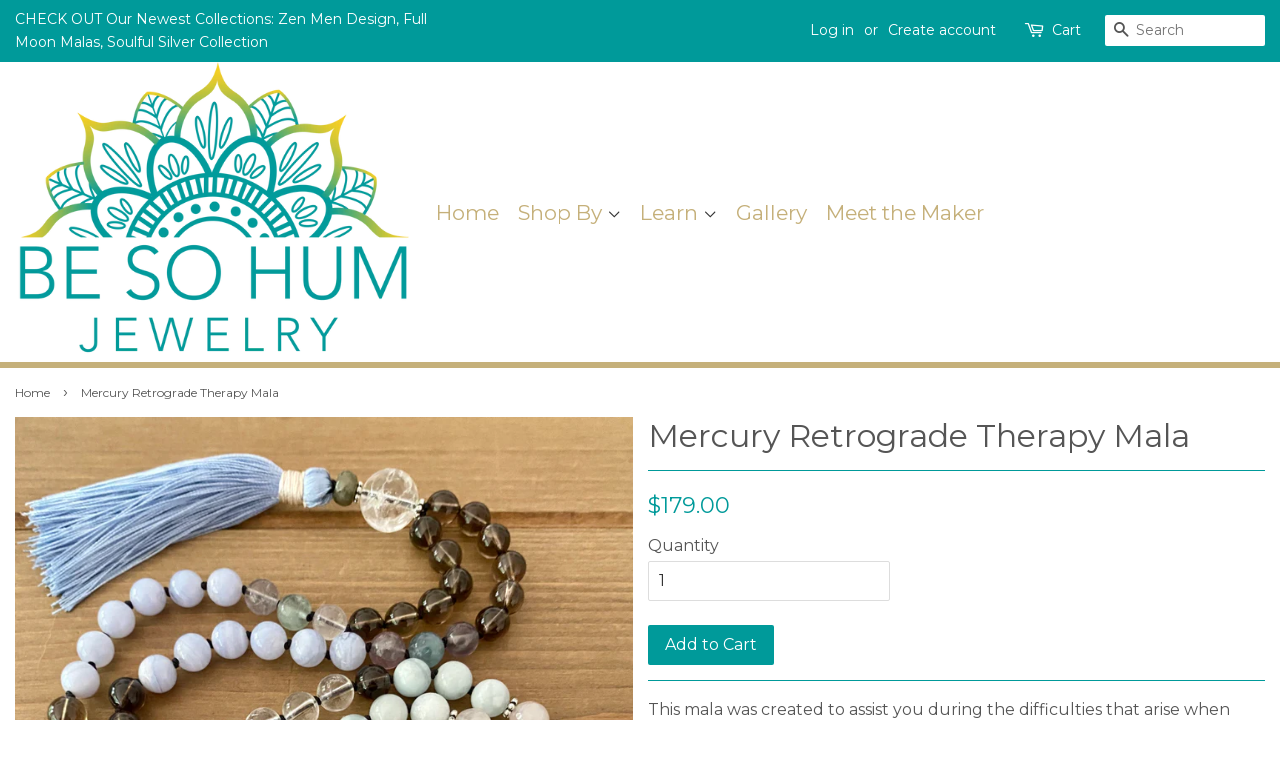

--- FILE ---
content_type: text/html; charset=utf-8
request_url: https://besohum.com/products/mercury-retrograde-therapy-mala
body_size: 18178
content:
<!doctype html>
<!--[if lt IE 7]><html class="no-js lt-ie9 lt-ie8 lt-ie7" lang="en"> <![endif]-->
<!--[if IE 7]><html class="no-js lt-ie9 lt-ie8" lang="en"> <![endif]-->
<!--[if IE 8]><html class="no-js lt-ie9" lang="en"> <![endif]-->
<!--[if IE 9 ]><html class="ie9 no-js"> <![endif]-->
<!--[if (gt IE 9)|!(IE)]><!--> <html class="no-js"> <!--<![endif]-->
<head>

  <!-- Basic page needs ================================================== -->
  <meta charset="utf-8">
  <meta http-equiv="X-UA-Compatible" content="IE=edge,chrome=1">

  
  <link rel="shortcut icon" href="//besohum.com/cdn/shop/files/Be_So_Hum_Final_drk_blu_tx_2_32x32.png?v=1613582308" type="image/png" />
  

  <!-- Title and description ================================================== -->
  <title>
  Mercury Retrograde Therapy Mala &ndash; Be So Hum
  </title>

  
  <meta name="description" content="This mala was created to assist you during the difficulties that arise when Mercury goes into retrograde.  It&#39;s made with 108 mantra beads, and has markers at the 27th and 54th positions.  The crystals in this piece were specifically chosen to provide solace and peace during this 3 week cycle.  So, what does mercury in">
  

  <!-- Social meta ================================================== -->
  

  <meta property="og:type" content="product">
  <meta property="og:title" content="Mercury Retrograde Therapy Mala">
  <meta property="og:url" content="https://besohum.com/products/mercury-retrograde-therapy-mala">
  
  <meta property="og:image" content="http://besohum.com/cdn/shop/products/image_f55d7902-1ac4-4605-81f0-ab53deb5e04a_grande.jpg?v=1622485182">
  <meta property="og:image:secure_url" content="https://besohum.com/cdn/shop/products/image_f55d7902-1ac4-4605-81f0-ab53deb5e04a_grande.jpg?v=1622485182">
  
  <meta property="og:image" content="http://besohum.com/cdn/shop/products/image_93c06f4b-f8bd-4b70-8ce1-f0922101d708_grande.jpg?v=1622485182">
  <meta property="og:image:secure_url" content="https://besohum.com/cdn/shop/products/image_93c06f4b-f8bd-4b70-8ce1-f0922101d708_grande.jpg?v=1622485182">
  
  <meta property="og:image" content="http://besohum.com/cdn/shop/products/image_5a5fead8-e89f-42dc-9b84-704ab820233f_grande.jpg?v=1622485182">
  <meta property="og:image:secure_url" content="https://besohum.com/cdn/shop/products/image_5a5fead8-e89f-42dc-9b84-704ab820233f_grande.jpg?v=1622485182">
  
  <meta property="og:price:amount" content="179.00">
  <meta property="og:price:currency" content="USD">


  <meta property="og:description" content="This mala was created to assist you during the difficulties that arise when Mercury goes into retrograde.  It&#39;s made with 108 mantra beads, and has markers at the 27th and 54th positions.  The crystals in this piece were specifically chosen to provide solace and peace during this 3 week cycle.  So, what does mercury in">

<meta property="og:site_name" content="Be So Hum">


  <meta name="twitter:card" content="summary">



  <meta name="twitter:title" content="Mercury Retrograde Therapy Mala">
  <meta name="twitter:description" content="This mala was created to assist you during the difficulties that arise when Mercury goes into retrograde.  It&#39;s made with 108 mantra beads, and has markers at the 27th and 54th positions.  The crystal">



  <!-- Helpers ================================================== -->
  <link rel="canonical" href="https://besohum.com/products/mercury-retrograde-therapy-mala">
  <meta name="viewport" content="width=device-width,initial-scale=1">
  <meta name="theme-color" content="#009a9a">

  <!-- CSS ================================================== -->
  <link href="//besohum.com/cdn/shop/t/2/assets/timber.scss.css?v=80595966155469957931703216074" rel="stylesheet" type="text/css" media="all" />
  <link href="//besohum.com/cdn/shop/t/2/assets/theme.scss.css?v=111692546246827019631703216074" rel="stylesheet" type="text/css" media="all" />
  <link href="//besohum.com/cdn/shop/t/2/assets/extra-styles.css?v=44828426785176895011633636465" rel="stylesheet" type="text/css" media="all" />

  
  
  
  <link href="//fonts.googleapis.com/css?family=Montserrat:400,700" rel="stylesheet" type="text/css" media="all" />


  
    
    
    <link href="//fonts.googleapis.com/css?family=Vollkorn:400" rel="stylesheet" type="text/css" media="all" />
  


  


  <link href="https://fonts.googleapis.com/css?family=Cookie" rel="stylesheet">
  <script>
    window.theme = window.theme || {};

    var theme = {
      strings: {
        zoomClose: "Close (Esc)",
        zoomPrev: "Previous (Left arrow key)",
        zoomNext: "Next (Right arrow key)"
      },
      settings: {
        // Adding some settings to allow the editor to update correctly when they are changed
        themeBgImage: false,
        customBgImage: '',
        enableWideLayout: true,
        typeAccentTransform: false,
        typeAccentSpacing: false,
        baseFontSize: '16px',
        headerBaseFontSize: '32px',
        accentFontSize: '16px'
      },
      variables: {
        mediaQueryMedium: 'screen and (max-width: 768px)',
        bpSmall: false
      },
      moneyFormat: "${{amount}}"
    }

    document.documentElement.className = document.documentElement.className.replace('no-js', 'supports-js');
  </script>

  <!-- Header hook for plugins ================================================== -->
  <script>window.performance && window.performance.mark && window.performance.mark('shopify.content_for_header.start');</script><meta name="google-site-verification" content="MZkAw29XsW78OUwxn5XjbKWR6IiAXFU1ei4AzCXcFeI">
<meta id="shopify-digital-wallet" name="shopify-digital-wallet" content="/21642093/digital_wallets/dialog">
<meta name="shopify-checkout-api-token" content="31998a637149a040b67108c7002cd866">
<meta id="in-context-paypal-metadata" data-shop-id="21642093" data-venmo-supported="false" data-environment="production" data-locale="en_US" data-paypal-v4="true" data-currency="USD">
<link rel="alternate" type="application/json+oembed" href="https://besohum.com/products/mercury-retrograde-therapy-mala.oembed">
<script async="async" src="/checkouts/internal/preloads.js?locale=en-US"></script>
<link rel="preconnect" href="https://shop.app" crossorigin="anonymous">
<script async="async" src="https://shop.app/checkouts/internal/preloads.js?locale=en-US&shop_id=21642093" crossorigin="anonymous"></script>
<script id="apple-pay-shop-capabilities" type="application/json">{"shopId":21642093,"countryCode":"US","currencyCode":"USD","merchantCapabilities":["supports3DS"],"merchantId":"gid:\/\/shopify\/Shop\/21642093","merchantName":"Be So Hum","requiredBillingContactFields":["postalAddress","email"],"requiredShippingContactFields":["postalAddress","email"],"shippingType":"shipping","supportedNetworks":["visa","masterCard","amex","discover","elo","jcb"],"total":{"type":"pending","label":"Be So Hum","amount":"1.00"},"shopifyPaymentsEnabled":true,"supportsSubscriptions":true}</script>
<script id="shopify-features" type="application/json">{"accessToken":"31998a637149a040b67108c7002cd866","betas":["rich-media-storefront-analytics"],"domain":"besohum.com","predictiveSearch":true,"shopId":21642093,"locale":"en"}</script>
<script>var Shopify = Shopify || {};
Shopify.shop = "besohum.myshopify.com";
Shopify.locale = "en";
Shopify.currency = {"active":"USD","rate":"1.0"};
Shopify.country = "US";
Shopify.theme = {"name":"Minimal","id":190837768,"schema_name":"Minimal","schema_version":"3.4.0","theme_store_id":380,"role":"main"};
Shopify.theme.handle = "null";
Shopify.theme.style = {"id":null,"handle":null};
Shopify.cdnHost = "besohum.com/cdn";
Shopify.routes = Shopify.routes || {};
Shopify.routes.root = "/";</script>
<script type="module">!function(o){(o.Shopify=o.Shopify||{}).modules=!0}(window);</script>
<script>!function(o){function n(){var o=[];function n(){o.push(Array.prototype.slice.apply(arguments))}return n.q=o,n}var t=o.Shopify=o.Shopify||{};t.loadFeatures=n(),t.autoloadFeatures=n()}(window);</script>
<script>
  window.ShopifyPay = window.ShopifyPay || {};
  window.ShopifyPay.apiHost = "shop.app\/pay";
  window.ShopifyPay.redirectState = null;
</script>
<script id="shop-js-analytics" type="application/json">{"pageType":"product"}</script>
<script defer="defer" async type="module" src="//besohum.com/cdn/shopifycloud/shop-js/modules/v2/client.init-shop-cart-sync_BT-GjEfc.en.esm.js"></script>
<script defer="defer" async type="module" src="//besohum.com/cdn/shopifycloud/shop-js/modules/v2/chunk.common_D58fp_Oc.esm.js"></script>
<script defer="defer" async type="module" src="//besohum.com/cdn/shopifycloud/shop-js/modules/v2/chunk.modal_xMitdFEc.esm.js"></script>
<script type="module">
  await import("//besohum.com/cdn/shopifycloud/shop-js/modules/v2/client.init-shop-cart-sync_BT-GjEfc.en.esm.js");
await import("//besohum.com/cdn/shopifycloud/shop-js/modules/v2/chunk.common_D58fp_Oc.esm.js");
await import("//besohum.com/cdn/shopifycloud/shop-js/modules/v2/chunk.modal_xMitdFEc.esm.js");

  window.Shopify.SignInWithShop?.initShopCartSync?.({"fedCMEnabled":true,"windoidEnabled":true});

</script>
<script>
  window.Shopify = window.Shopify || {};
  if (!window.Shopify.featureAssets) window.Shopify.featureAssets = {};
  window.Shopify.featureAssets['shop-js'] = {"shop-cart-sync":["modules/v2/client.shop-cart-sync_DZOKe7Ll.en.esm.js","modules/v2/chunk.common_D58fp_Oc.esm.js","modules/v2/chunk.modal_xMitdFEc.esm.js"],"init-fed-cm":["modules/v2/client.init-fed-cm_B6oLuCjv.en.esm.js","modules/v2/chunk.common_D58fp_Oc.esm.js","modules/v2/chunk.modal_xMitdFEc.esm.js"],"shop-cash-offers":["modules/v2/client.shop-cash-offers_D2sdYoxE.en.esm.js","modules/v2/chunk.common_D58fp_Oc.esm.js","modules/v2/chunk.modal_xMitdFEc.esm.js"],"shop-login-button":["modules/v2/client.shop-login-button_QeVjl5Y3.en.esm.js","modules/v2/chunk.common_D58fp_Oc.esm.js","modules/v2/chunk.modal_xMitdFEc.esm.js"],"pay-button":["modules/v2/client.pay-button_DXTOsIq6.en.esm.js","modules/v2/chunk.common_D58fp_Oc.esm.js","modules/v2/chunk.modal_xMitdFEc.esm.js"],"shop-button":["modules/v2/client.shop-button_DQZHx9pm.en.esm.js","modules/v2/chunk.common_D58fp_Oc.esm.js","modules/v2/chunk.modal_xMitdFEc.esm.js"],"avatar":["modules/v2/client.avatar_BTnouDA3.en.esm.js"],"init-windoid":["modules/v2/client.init-windoid_CR1B-cfM.en.esm.js","modules/v2/chunk.common_D58fp_Oc.esm.js","modules/v2/chunk.modal_xMitdFEc.esm.js"],"init-shop-for-new-customer-accounts":["modules/v2/client.init-shop-for-new-customer-accounts_C_vY_xzh.en.esm.js","modules/v2/client.shop-login-button_QeVjl5Y3.en.esm.js","modules/v2/chunk.common_D58fp_Oc.esm.js","modules/v2/chunk.modal_xMitdFEc.esm.js"],"init-shop-email-lookup-coordinator":["modules/v2/client.init-shop-email-lookup-coordinator_BI7n9ZSv.en.esm.js","modules/v2/chunk.common_D58fp_Oc.esm.js","modules/v2/chunk.modal_xMitdFEc.esm.js"],"init-shop-cart-sync":["modules/v2/client.init-shop-cart-sync_BT-GjEfc.en.esm.js","modules/v2/chunk.common_D58fp_Oc.esm.js","modules/v2/chunk.modal_xMitdFEc.esm.js"],"shop-toast-manager":["modules/v2/client.shop-toast-manager_DiYdP3xc.en.esm.js","modules/v2/chunk.common_D58fp_Oc.esm.js","modules/v2/chunk.modal_xMitdFEc.esm.js"],"init-customer-accounts":["modules/v2/client.init-customer-accounts_D9ZNqS-Q.en.esm.js","modules/v2/client.shop-login-button_QeVjl5Y3.en.esm.js","modules/v2/chunk.common_D58fp_Oc.esm.js","modules/v2/chunk.modal_xMitdFEc.esm.js"],"init-customer-accounts-sign-up":["modules/v2/client.init-customer-accounts-sign-up_iGw4briv.en.esm.js","modules/v2/client.shop-login-button_QeVjl5Y3.en.esm.js","modules/v2/chunk.common_D58fp_Oc.esm.js","modules/v2/chunk.modal_xMitdFEc.esm.js"],"shop-follow-button":["modules/v2/client.shop-follow-button_CqMgW2wH.en.esm.js","modules/v2/chunk.common_D58fp_Oc.esm.js","modules/v2/chunk.modal_xMitdFEc.esm.js"],"checkout-modal":["modules/v2/client.checkout-modal_xHeaAweL.en.esm.js","modules/v2/chunk.common_D58fp_Oc.esm.js","modules/v2/chunk.modal_xMitdFEc.esm.js"],"shop-login":["modules/v2/client.shop-login_D91U-Q7h.en.esm.js","modules/v2/chunk.common_D58fp_Oc.esm.js","modules/v2/chunk.modal_xMitdFEc.esm.js"],"lead-capture":["modules/v2/client.lead-capture_BJmE1dJe.en.esm.js","modules/v2/chunk.common_D58fp_Oc.esm.js","modules/v2/chunk.modal_xMitdFEc.esm.js"],"payment-terms":["modules/v2/client.payment-terms_Ci9AEqFq.en.esm.js","modules/v2/chunk.common_D58fp_Oc.esm.js","modules/v2/chunk.modal_xMitdFEc.esm.js"]};
</script>
<script>(function() {
  var isLoaded = false;
  function asyncLoad() {
    if (isLoaded) return;
    isLoaded = true;
    var urls = ["https:\/\/instafeed.nfcube.com\/cdn\/9877b3a02f2b6c0d6625afa77e6e6e84.js?shop=besohum.myshopify.com"];
    for (var i = 0; i < urls.length; i++) {
      var s = document.createElement('script');
      s.type = 'text/javascript';
      s.async = true;
      s.src = urls[i];
      var x = document.getElementsByTagName('script')[0];
      x.parentNode.insertBefore(s, x);
    }
  };
  if(window.attachEvent) {
    window.attachEvent('onload', asyncLoad);
  } else {
    window.addEventListener('load', asyncLoad, false);
  }
})();</script>
<script id="__st">var __st={"a":21642093,"offset":-18000,"reqid":"c03d24c9-b3ef-4584-b5a5-7184ebcbd826-1769224285","pageurl":"besohum.com\/products\/mercury-retrograde-therapy-mala","u":"0439a681023b","p":"product","rtyp":"product","rid":1379541024840};</script>
<script>window.ShopifyPaypalV4VisibilityTracking = true;</script>
<script id="captcha-bootstrap">!function(){'use strict';const t='contact',e='account',n='new_comment',o=[[t,t],['blogs',n],['comments',n],[t,'customer']],c=[[e,'customer_login'],[e,'guest_login'],[e,'recover_customer_password'],[e,'create_customer']],r=t=>t.map((([t,e])=>`form[action*='/${t}']:not([data-nocaptcha='true']) input[name='form_type'][value='${e}']`)).join(','),a=t=>()=>t?[...document.querySelectorAll(t)].map((t=>t.form)):[];function s(){const t=[...o],e=r(t);return a(e)}const i='password',u='form_key',d=['recaptcha-v3-token','g-recaptcha-response','h-captcha-response',i],f=()=>{try{return window.sessionStorage}catch{return}},m='__shopify_v',_=t=>t.elements[u];function p(t,e,n=!1){try{const o=window.sessionStorage,c=JSON.parse(o.getItem(e)),{data:r}=function(t){const{data:e,action:n}=t;return t[m]||n?{data:e,action:n}:{data:t,action:n}}(c);for(const[e,n]of Object.entries(r))t.elements[e]&&(t.elements[e].value=n);n&&o.removeItem(e)}catch(o){console.error('form repopulation failed',{error:o})}}const l='form_type',E='cptcha';function T(t){t.dataset[E]=!0}const w=window,h=w.document,L='Shopify',v='ce_forms',y='captcha';let A=!1;((t,e)=>{const n=(g='f06e6c50-85a8-45c8-87d0-21a2b65856fe',I='https://cdn.shopify.com/shopifycloud/storefront-forms-hcaptcha/ce_storefront_forms_captcha_hcaptcha.v1.5.2.iife.js',D={infoText:'Protected by hCaptcha',privacyText:'Privacy',termsText:'Terms'},(t,e,n)=>{const o=w[L][v],c=o.bindForm;if(c)return c(t,g,e,D).then(n);var r;o.q.push([[t,g,e,D],n]),r=I,A||(h.body.append(Object.assign(h.createElement('script'),{id:'captcha-provider',async:!0,src:r})),A=!0)});var g,I,D;w[L]=w[L]||{},w[L][v]=w[L][v]||{},w[L][v].q=[],w[L][y]=w[L][y]||{},w[L][y].protect=function(t,e){n(t,void 0,e),T(t)},Object.freeze(w[L][y]),function(t,e,n,w,h,L){const[v,y,A,g]=function(t,e,n){const i=e?o:[],u=t?c:[],d=[...i,...u],f=r(d),m=r(i),_=r(d.filter((([t,e])=>n.includes(e))));return[a(f),a(m),a(_),s()]}(w,h,L),I=t=>{const e=t.target;return e instanceof HTMLFormElement?e:e&&e.form},D=t=>v().includes(t);t.addEventListener('submit',(t=>{const e=I(t);if(!e)return;const n=D(e)&&!e.dataset.hcaptchaBound&&!e.dataset.recaptchaBound,o=_(e),c=g().includes(e)&&(!o||!o.value);(n||c)&&t.preventDefault(),c&&!n&&(function(t){try{if(!f())return;!function(t){const e=f();if(!e)return;const n=_(t);if(!n)return;const o=n.value;o&&e.removeItem(o)}(t);const e=Array.from(Array(32),(()=>Math.random().toString(36)[2])).join('');!function(t,e){_(t)||t.append(Object.assign(document.createElement('input'),{type:'hidden',name:u})),t.elements[u].value=e}(t,e),function(t,e){const n=f();if(!n)return;const o=[...t.querySelectorAll(`input[type='${i}']`)].map((({name:t})=>t)),c=[...d,...o],r={};for(const[a,s]of new FormData(t).entries())c.includes(a)||(r[a]=s);n.setItem(e,JSON.stringify({[m]:1,action:t.action,data:r}))}(t,e)}catch(e){console.error('failed to persist form',e)}}(e),e.submit())}));const S=(t,e)=>{t&&!t.dataset[E]&&(n(t,e.some((e=>e===t))),T(t))};for(const o of['focusin','change'])t.addEventListener(o,(t=>{const e=I(t);D(e)&&S(e,y())}));const B=e.get('form_key'),M=e.get(l),P=B&&M;t.addEventListener('DOMContentLoaded',(()=>{const t=y();if(P)for(const e of t)e.elements[l].value===M&&p(e,B);[...new Set([...A(),...v().filter((t=>'true'===t.dataset.shopifyCaptcha))])].forEach((e=>S(e,t)))}))}(h,new URLSearchParams(w.location.search),n,t,e,['guest_login'])})(!0,!0)}();</script>
<script integrity="sha256-4kQ18oKyAcykRKYeNunJcIwy7WH5gtpwJnB7kiuLZ1E=" data-source-attribution="shopify.loadfeatures" defer="defer" src="//besohum.com/cdn/shopifycloud/storefront/assets/storefront/load_feature-a0a9edcb.js" crossorigin="anonymous"></script>
<script crossorigin="anonymous" defer="defer" src="//besohum.com/cdn/shopifycloud/storefront/assets/shopify_pay/storefront-65b4c6d7.js?v=20250812"></script>
<script data-source-attribution="shopify.dynamic_checkout.dynamic.init">var Shopify=Shopify||{};Shopify.PaymentButton=Shopify.PaymentButton||{isStorefrontPortableWallets:!0,init:function(){window.Shopify.PaymentButton.init=function(){};var t=document.createElement("script");t.src="https://besohum.com/cdn/shopifycloud/portable-wallets/latest/portable-wallets.en.js",t.type="module",document.head.appendChild(t)}};
</script>
<script data-source-attribution="shopify.dynamic_checkout.buyer_consent">
  function portableWalletsHideBuyerConsent(e){var t=document.getElementById("shopify-buyer-consent"),n=document.getElementById("shopify-subscription-policy-button");t&&n&&(t.classList.add("hidden"),t.setAttribute("aria-hidden","true"),n.removeEventListener("click",e))}function portableWalletsShowBuyerConsent(e){var t=document.getElementById("shopify-buyer-consent"),n=document.getElementById("shopify-subscription-policy-button");t&&n&&(t.classList.remove("hidden"),t.removeAttribute("aria-hidden"),n.addEventListener("click",e))}window.Shopify?.PaymentButton&&(window.Shopify.PaymentButton.hideBuyerConsent=portableWalletsHideBuyerConsent,window.Shopify.PaymentButton.showBuyerConsent=portableWalletsShowBuyerConsent);
</script>
<script data-source-attribution="shopify.dynamic_checkout.cart.bootstrap">document.addEventListener("DOMContentLoaded",(function(){function t(){return document.querySelector("shopify-accelerated-checkout-cart, shopify-accelerated-checkout")}if(t())Shopify.PaymentButton.init();else{new MutationObserver((function(e,n){t()&&(Shopify.PaymentButton.init(),n.disconnect())})).observe(document.body,{childList:!0,subtree:!0})}}));
</script>
<link id="shopify-accelerated-checkout-styles" rel="stylesheet" media="screen" href="https://besohum.com/cdn/shopifycloud/portable-wallets/latest/accelerated-checkout-backwards-compat.css" crossorigin="anonymous">
<style id="shopify-accelerated-checkout-cart">
        #shopify-buyer-consent {
  margin-top: 1em;
  display: inline-block;
  width: 100%;
}

#shopify-buyer-consent.hidden {
  display: none;
}

#shopify-subscription-policy-button {
  background: none;
  border: none;
  padding: 0;
  text-decoration: underline;
  font-size: inherit;
  cursor: pointer;
}

#shopify-subscription-policy-button::before {
  box-shadow: none;
}

      </style>

<script>window.performance && window.performance.mark && window.performance.mark('shopify.content_for_header.end');</script>

  

<!--[if lt IE 9]>
<script src="//cdnjs.cloudflare.com/ajax/libs/html5shiv/3.7.2/html5shiv.min.js" type="text/javascript"></script>
<link href="//besohum.com/cdn/shop/t/2/assets/respond-proxy.html" id="respond-proxy" rel="respond-proxy" />
<link href="//besohum.com/search?q=33b7dfc8fd7b795ae81d1e8259d8915a" id="respond-redirect" rel="respond-redirect" />
<script src="//besohum.com/search?q=33b7dfc8fd7b795ae81d1e8259d8915a" type="text/javascript"></script>
<![endif]-->


  <script src="//ajax.googleapis.com/ajax/libs/jquery/2.2.3/jquery.min.js" type="text/javascript"></script>

  <!--[if (gt IE 9)|!(IE)]><!--><script src="//besohum.com/cdn/shop/t/2/assets/lazysizes.min.js?v=172743651710887164711499464647" async="async"></script><!--<![endif]-->
  <!--[if lte IE 9]><script src="//besohum.com/cdn/shop/t/2/assets/lazysizes.min.js?v=172743651710887164711499464647"></script><![endif]-->

  
  

<link href="https://monorail-edge.shopifysvc.com" rel="dns-prefetch">
<script>(function(){if ("sendBeacon" in navigator && "performance" in window) {try {var session_token_from_headers = performance.getEntriesByType('navigation')[0].serverTiming.find(x => x.name == '_s').description;} catch {var session_token_from_headers = undefined;}var session_cookie_matches = document.cookie.match(/_shopify_s=([^;]*)/);var session_token_from_cookie = session_cookie_matches && session_cookie_matches.length === 2 ? session_cookie_matches[1] : "";var session_token = session_token_from_headers || session_token_from_cookie || "";function handle_abandonment_event(e) {var entries = performance.getEntries().filter(function(entry) {return /monorail-edge.shopifysvc.com/.test(entry.name);});if (!window.abandonment_tracked && entries.length === 0) {window.abandonment_tracked = true;var currentMs = Date.now();var navigation_start = performance.timing.navigationStart;var payload = {shop_id: 21642093,url: window.location.href,navigation_start,duration: currentMs - navigation_start,session_token,page_type: "product"};window.navigator.sendBeacon("https://monorail-edge.shopifysvc.com/v1/produce", JSON.stringify({schema_id: "online_store_buyer_site_abandonment/1.1",payload: payload,metadata: {event_created_at_ms: currentMs,event_sent_at_ms: currentMs}}));}}window.addEventListener('pagehide', handle_abandonment_event);}}());</script>
<script id="web-pixels-manager-setup">(function e(e,d,r,n,o){if(void 0===o&&(o={}),!Boolean(null===(a=null===(i=window.Shopify)||void 0===i?void 0:i.analytics)||void 0===a?void 0:a.replayQueue)){var i,a;window.Shopify=window.Shopify||{};var t=window.Shopify;t.analytics=t.analytics||{};var s=t.analytics;s.replayQueue=[],s.publish=function(e,d,r){return s.replayQueue.push([e,d,r]),!0};try{self.performance.mark("wpm:start")}catch(e){}var l=function(){var e={modern:/Edge?\/(1{2}[4-9]|1[2-9]\d|[2-9]\d{2}|\d{4,})\.\d+(\.\d+|)|Firefox\/(1{2}[4-9]|1[2-9]\d|[2-9]\d{2}|\d{4,})\.\d+(\.\d+|)|Chrom(ium|e)\/(9{2}|\d{3,})\.\d+(\.\d+|)|(Maci|X1{2}).+ Version\/(15\.\d+|(1[6-9]|[2-9]\d|\d{3,})\.\d+)([,.]\d+|)( \(\w+\)|)( Mobile\/\w+|) Safari\/|Chrome.+OPR\/(9{2}|\d{3,})\.\d+\.\d+|(CPU[ +]OS|iPhone[ +]OS|CPU[ +]iPhone|CPU IPhone OS|CPU iPad OS)[ +]+(15[._]\d+|(1[6-9]|[2-9]\d|\d{3,})[._]\d+)([._]\d+|)|Android:?[ /-](13[3-9]|1[4-9]\d|[2-9]\d{2}|\d{4,})(\.\d+|)(\.\d+|)|Android.+Firefox\/(13[5-9]|1[4-9]\d|[2-9]\d{2}|\d{4,})\.\d+(\.\d+|)|Android.+Chrom(ium|e)\/(13[3-9]|1[4-9]\d|[2-9]\d{2}|\d{4,})\.\d+(\.\d+|)|SamsungBrowser\/([2-9]\d|\d{3,})\.\d+/,legacy:/Edge?\/(1[6-9]|[2-9]\d|\d{3,})\.\d+(\.\d+|)|Firefox\/(5[4-9]|[6-9]\d|\d{3,})\.\d+(\.\d+|)|Chrom(ium|e)\/(5[1-9]|[6-9]\d|\d{3,})\.\d+(\.\d+|)([\d.]+$|.*Safari\/(?![\d.]+ Edge\/[\d.]+$))|(Maci|X1{2}).+ Version\/(10\.\d+|(1[1-9]|[2-9]\d|\d{3,})\.\d+)([,.]\d+|)( \(\w+\)|)( Mobile\/\w+|) Safari\/|Chrome.+OPR\/(3[89]|[4-9]\d|\d{3,})\.\d+\.\d+|(CPU[ +]OS|iPhone[ +]OS|CPU[ +]iPhone|CPU IPhone OS|CPU iPad OS)[ +]+(10[._]\d+|(1[1-9]|[2-9]\d|\d{3,})[._]\d+)([._]\d+|)|Android:?[ /-](13[3-9]|1[4-9]\d|[2-9]\d{2}|\d{4,})(\.\d+|)(\.\d+|)|Mobile Safari.+OPR\/([89]\d|\d{3,})\.\d+\.\d+|Android.+Firefox\/(13[5-9]|1[4-9]\d|[2-9]\d{2}|\d{4,})\.\d+(\.\d+|)|Android.+Chrom(ium|e)\/(13[3-9]|1[4-9]\d|[2-9]\d{2}|\d{4,})\.\d+(\.\d+|)|Android.+(UC? ?Browser|UCWEB|U3)[ /]?(15\.([5-9]|\d{2,})|(1[6-9]|[2-9]\d|\d{3,})\.\d+)\.\d+|SamsungBrowser\/(5\.\d+|([6-9]|\d{2,})\.\d+)|Android.+MQ{2}Browser\/(14(\.(9|\d{2,})|)|(1[5-9]|[2-9]\d|\d{3,})(\.\d+|))(\.\d+|)|K[Aa][Ii]OS\/(3\.\d+|([4-9]|\d{2,})\.\d+)(\.\d+|)/},d=e.modern,r=e.legacy,n=navigator.userAgent;return n.match(d)?"modern":n.match(r)?"legacy":"unknown"}(),u="modern"===l?"modern":"legacy",c=(null!=n?n:{modern:"",legacy:""})[u],f=function(e){return[e.baseUrl,"/wpm","/b",e.hashVersion,"modern"===e.buildTarget?"m":"l",".js"].join("")}({baseUrl:d,hashVersion:r,buildTarget:u}),m=function(e){var d=e.version,r=e.bundleTarget,n=e.surface,o=e.pageUrl,i=e.monorailEndpoint;return{emit:function(e){var a=e.status,t=e.errorMsg,s=(new Date).getTime(),l=JSON.stringify({metadata:{event_sent_at_ms:s},events:[{schema_id:"web_pixels_manager_load/3.1",payload:{version:d,bundle_target:r,page_url:o,status:a,surface:n,error_msg:t},metadata:{event_created_at_ms:s}}]});if(!i)return console&&console.warn&&console.warn("[Web Pixels Manager] No Monorail endpoint provided, skipping logging."),!1;try{return self.navigator.sendBeacon.bind(self.navigator)(i,l)}catch(e){}var u=new XMLHttpRequest;try{return u.open("POST",i,!0),u.setRequestHeader("Content-Type","text/plain"),u.send(l),!0}catch(e){return console&&console.warn&&console.warn("[Web Pixels Manager] Got an unhandled error while logging to Monorail."),!1}}}}({version:r,bundleTarget:l,surface:e.surface,pageUrl:self.location.href,monorailEndpoint:e.monorailEndpoint});try{o.browserTarget=l,function(e){var d=e.src,r=e.async,n=void 0===r||r,o=e.onload,i=e.onerror,a=e.sri,t=e.scriptDataAttributes,s=void 0===t?{}:t,l=document.createElement("script"),u=document.querySelector("head"),c=document.querySelector("body");if(l.async=n,l.src=d,a&&(l.integrity=a,l.crossOrigin="anonymous"),s)for(var f in s)if(Object.prototype.hasOwnProperty.call(s,f))try{l.dataset[f]=s[f]}catch(e){}if(o&&l.addEventListener("load",o),i&&l.addEventListener("error",i),u)u.appendChild(l);else{if(!c)throw new Error("Did not find a head or body element to append the script");c.appendChild(l)}}({src:f,async:!0,onload:function(){if(!function(){var e,d;return Boolean(null===(d=null===(e=window.Shopify)||void 0===e?void 0:e.analytics)||void 0===d?void 0:d.initialized)}()){var d=window.webPixelsManager.init(e)||void 0;if(d){var r=window.Shopify.analytics;r.replayQueue.forEach((function(e){var r=e[0],n=e[1],o=e[2];d.publishCustomEvent(r,n,o)})),r.replayQueue=[],r.publish=d.publishCustomEvent,r.visitor=d.visitor,r.initialized=!0}}},onerror:function(){return m.emit({status:"failed",errorMsg:"".concat(f," has failed to load")})},sri:function(e){var d=/^sha384-[A-Za-z0-9+/=]+$/;return"string"==typeof e&&d.test(e)}(c)?c:"",scriptDataAttributes:o}),m.emit({status:"loading"})}catch(e){m.emit({status:"failed",errorMsg:(null==e?void 0:e.message)||"Unknown error"})}}})({shopId: 21642093,storefrontBaseUrl: "https://besohum.com",extensionsBaseUrl: "https://extensions.shopifycdn.com/cdn/shopifycloud/web-pixels-manager",monorailEndpoint: "https://monorail-edge.shopifysvc.com/unstable/produce_batch",surface: "storefront-renderer",enabledBetaFlags: ["2dca8a86"],webPixelsConfigList: [{"id":"535855327","configuration":"{\"config\":\"{\\\"pixel_id\\\":\\\"GT-WVCJ8RW\\\",\\\"target_country\\\":\\\"US\\\",\\\"gtag_events\\\":[{\\\"type\\\":\\\"purchase\\\",\\\"action_label\\\":\\\"MC-YWVYRY3DBD\\\"},{\\\"type\\\":\\\"page_view\\\",\\\"action_label\\\":\\\"MC-YWVYRY3DBD\\\"},{\\\"type\\\":\\\"view_item\\\",\\\"action_label\\\":\\\"MC-YWVYRY3DBD\\\"}],\\\"enable_monitoring_mode\\\":false}\"}","eventPayloadVersion":"v1","runtimeContext":"OPEN","scriptVersion":"b2a88bafab3e21179ed38636efcd8a93","type":"APP","apiClientId":1780363,"privacyPurposes":[],"dataSharingAdjustments":{"protectedCustomerApprovalScopes":["read_customer_address","read_customer_email","read_customer_name","read_customer_personal_data","read_customer_phone"]}},{"id":"229081311","configuration":"{\"pixel_id\":\"217724860048071\",\"pixel_type\":\"facebook_pixel\",\"metaapp_system_user_token\":\"-\"}","eventPayloadVersion":"v1","runtimeContext":"OPEN","scriptVersion":"ca16bc87fe92b6042fbaa3acc2fbdaa6","type":"APP","apiClientId":2329312,"privacyPurposes":["ANALYTICS","MARKETING","SALE_OF_DATA"],"dataSharingAdjustments":{"protectedCustomerApprovalScopes":["read_customer_address","read_customer_email","read_customer_name","read_customer_personal_data","read_customer_phone"]}},{"id":"73760991","configuration":"{\"tagID\":\"2614295560905\"}","eventPayloadVersion":"v1","runtimeContext":"STRICT","scriptVersion":"18031546ee651571ed29edbe71a3550b","type":"APP","apiClientId":3009811,"privacyPurposes":["ANALYTICS","MARKETING","SALE_OF_DATA"],"dataSharingAdjustments":{"protectedCustomerApprovalScopes":["read_customer_address","read_customer_email","read_customer_name","read_customer_personal_data","read_customer_phone"]}},{"id":"shopify-app-pixel","configuration":"{}","eventPayloadVersion":"v1","runtimeContext":"STRICT","scriptVersion":"0450","apiClientId":"shopify-pixel","type":"APP","privacyPurposes":["ANALYTICS","MARKETING"]},{"id":"shopify-custom-pixel","eventPayloadVersion":"v1","runtimeContext":"LAX","scriptVersion":"0450","apiClientId":"shopify-pixel","type":"CUSTOM","privacyPurposes":["ANALYTICS","MARKETING"]}],isMerchantRequest: false,initData: {"shop":{"name":"Be So Hum","paymentSettings":{"currencyCode":"USD"},"myshopifyDomain":"besohum.myshopify.com","countryCode":"US","storefrontUrl":"https:\/\/besohum.com"},"customer":null,"cart":null,"checkout":null,"productVariants":[{"price":{"amount":179.0,"currencyCode":"USD"},"product":{"title":"Mercury Retrograde Therapy Mala","vendor":"Be So Hum","id":"1379541024840","untranslatedTitle":"Mercury Retrograde Therapy Mala","url":"\/products\/mercury-retrograde-therapy-mala","type":""},"id":"12451337306184","image":{"src":"\/\/besohum.com\/cdn\/shop\/products\/image_5a5fead8-e89f-42dc-9b84-704ab820233f.jpg?v=1622485182"},"sku":"","title":"Default Title","untranslatedTitle":"Default Title"}],"purchasingCompany":null},},"https://besohum.com/cdn","fcfee988w5aeb613cpc8e4bc33m6693e112",{"modern":"","legacy":""},{"shopId":"21642093","storefrontBaseUrl":"https:\/\/besohum.com","extensionBaseUrl":"https:\/\/extensions.shopifycdn.com\/cdn\/shopifycloud\/web-pixels-manager","surface":"storefront-renderer","enabledBetaFlags":"[\"2dca8a86\"]","isMerchantRequest":"false","hashVersion":"fcfee988w5aeb613cpc8e4bc33m6693e112","publish":"custom","events":"[[\"page_viewed\",{}],[\"product_viewed\",{\"productVariant\":{\"price\":{\"amount\":179.0,\"currencyCode\":\"USD\"},\"product\":{\"title\":\"Mercury Retrograde Therapy Mala\",\"vendor\":\"Be So Hum\",\"id\":\"1379541024840\",\"untranslatedTitle\":\"Mercury Retrograde Therapy Mala\",\"url\":\"\/products\/mercury-retrograde-therapy-mala\",\"type\":\"\"},\"id\":\"12451337306184\",\"image\":{\"src\":\"\/\/besohum.com\/cdn\/shop\/products\/image_5a5fead8-e89f-42dc-9b84-704ab820233f.jpg?v=1622485182\"},\"sku\":\"\",\"title\":\"Default Title\",\"untranslatedTitle\":\"Default Title\"}}]]"});</script><script>
  window.ShopifyAnalytics = window.ShopifyAnalytics || {};
  window.ShopifyAnalytics.meta = window.ShopifyAnalytics.meta || {};
  window.ShopifyAnalytics.meta.currency = 'USD';
  var meta = {"product":{"id":1379541024840,"gid":"gid:\/\/shopify\/Product\/1379541024840","vendor":"Be So Hum","type":"","handle":"mercury-retrograde-therapy-mala","variants":[{"id":12451337306184,"price":17900,"name":"Mercury Retrograde Therapy Mala","public_title":null,"sku":""}],"remote":false},"page":{"pageType":"product","resourceType":"product","resourceId":1379541024840,"requestId":"c03d24c9-b3ef-4584-b5a5-7184ebcbd826-1769224285"}};
  for (var attr in meta) {
    window.ShopifyAnalytics.meta[attr] = meta[attr];
  }
</script>
<script class="analytics">
  (function () {
    var customDocumentWrite = function(content) {
      var jquery = null;

      if (window.jQuery) {
        jquery = window.jQuery;
      } else if (window.Checkout && window.Checkout.$) {
        jquery = window.Checkout.$;
      }

      if (jquery) {
        jquery('body').append(content);
      }
    };

    var hasLoggedConversion = function(token) {
      if (token) {
        return document.cookie.indexOf('loggedConversion=' + token) !== -1;
      }
      return false;
    }

    var setCookieIfConversion = function(token) {
      if (token) {
        var twoMonthsFromNow = new Date(Date.now());
        twoMonthsFromNow.setMonth(twoMonthsFromNow.getMonth() + 2);

        document.cookie = 'loggedConversion=' + token + '; expires=' + twoMonthsFromNow;
      }
    }

    var trekkie = window.ShopifyAnalytics.lib = window.trekkie = window.trekkie || [];
    if (trekkie.integrations) {
      return;
    }
    trekkie.methods = [
      'identify',
      'page',
      'ready',
      'track',
      'trackForm',
      'trackLink'
    ];
    trekkie.factory = function(method) {
      return function() {
        var args = Array.prototype.slice.call(arguments);
        args.unshift(method);
        trekkie.push(args);
        return trekkie;
      };
    };
    for (var i = 0; i < trekkie.methods.length; i++) {
      var key = trekkie.methods[i];
      trekkie[key] = trekkie.factory(key);
    }
    trekkie.load = function(config) {
      trekkie.config = config || {};
      trekkie.config.initialDocumentCookie = document.cookie;
      var first = document.getElementsByTagName('script')[0];
      var script = document.createElement('script');
      script.type = 'text/javascript';
      script.onerror = function(e) {
        var scriptFallback = document.createElement('script');
        scriptFallback.type = 'text/javascript';
        scriptFallback.onerror = function(error) {
                var Monorail = {
      produce: function produce(monorailDomain, schemaId, payload) {
        var currentMs = new Date().getTime();
        var event = {
          schema_id: schemaId,
          payload: payload,
          metadata: {
            event_created_at_ms: currentMs,
            event_sent_at_ms: currentMs
          }
        };
        return Monorail.sendRequest("https://" + monorailDomain + "/v1/produce", JSON.stringify(event));
      },
      sendRequest: function sendRequest(endpointUrl, payload) {
        // Try the sendBeacon API
        if (window && window.navigator && typeof window.navigator.sendBeacon === 'function' && typeof window.Blob === 'function' && !Monorail.isIos12()) {
          var blobData = new window.Blob([payload], {
            type: 'text/plain'
          });

          if (window.navigator.sendBeacon(endpointUrl, blobData)) {
            return true;
          } // sendBeacon was not successful

        } // XHR beacon

        var xhr = new XMLHttpRequest();

        try {
          xhr.open('POST', endpointUrl);
          xhr.setRequestHeader('Content-Type', 'text/plain');
          xhr.send(payload);
        } catch (e) {
          console.log(e);
        }

        return false;
      },
      isIos12: function isIos12() {
        return window.navigator.userAgent.lastIndexOf('iPhone; CPU iPhone OS 12_') !== -1 || window.navigator.userAgent.lastIndexOf('iPad; CPU OS 12_') !== -1;
      }
    };
    Monorail.produce('monorail-edge.shopifysvc.com',
      'trekkie_storefront_load_errors/1.1',
      {shop_id: 21642093,
      theme_id: 190837768,
      app_name: "storefront",
      context_url: window.location.href,
      source_url: "//besohum.com/cdn/s/trekkie.storefront.8d95595f799fbf7e1d32231b9a28fd43b70c67d3.min.js"});

        };
        scriptFallback.async = true;
        scriptFallback.src = '//besohum.com/cdn/s/trekkie.storefront.8d95595f799fbf7e1d32231b9a28fd43b70c67d3.min.js';
        first.parentNode.insertBefore(scriptFallback, first);
      };
      script.async = true;
      script.src = '//besohum.com/cdn/s/trekkie.storefront.8d95595f799fbf7e1d32231b9a28fd43b70c67d3.min.js';
      first.parentNode.insertBefore(script, first);
    };
    trekkie.load(
      {"Trekkie":{"appName":"storefront","development":false,"defaultAttributes":{"shopId":21642093,"isMerchantRequest":null,"themeId":190837768,"themeCityHash":"8364584455266371776","contentLanguage":"en","currency":"USD","eventMetadataId":"0241f5e7-8a90-4f9f-8984-586b1b689786"},"isServerSideCookieWritingEnabled":true,"monorailRegion":"shop_domain","enabledBetaFlags":["65f19447"]},"Session Attribution":{},"S2S":{"facebookCapiEnabled":false,"source":"trekkie-storefront-renderer","apiClientId":580111}}
    );

    var loaded = false;
    trekkie.ready(function() {
      if (loaded) return;
      loaded = true;

      window.ShopifyAnalytics.lib = window.trekkie;

      var originalDocumentWrite = document.write;
      document.write = customDocumentWrite;
      try { window.ShopifyAnalytics.merchantGoogleAnalytics.call(this); } catch(error) {};
      document.write = originalDocumentWrite;

      window.ShopifyAnalytics.lib.page(null,{"pageType":"product","resourceType":"product","resourceId":1379541024840,"requestId":"c03d24c9-b3ef-4584-b5a5-7184ebcbd826-1769224285","shopifyEmitted":true});

      var match = window.location.pathname.match(/checkouts\/(.+)\/(thank_you|post_purchase)/)
      var token = match? match[1]: undefined;
      if (!hasLoggedConversion(token)) {
        setCookieIfConversion(token);
        window.ShopifyAnalytics.lib.track("Viewed Product",{"currency":"USD","variantId":12451337306184,"productId":1379541024840,"productGid":"gid:\/\/shopify\/Product\/1379541024840","name":"Mercury Retrograde Therapy Mala","price":"179.00","sku":"","brand":"Be So Hum","variant":null,"category":"","nonInteraction":true,"remote":false},undefined,undefined,{"shopifyEmitted":true});
      window.ShopifyAnalytics.lib.track("monorail:\/\/trekkie_storefront_viewed_product\/1.1",{"currency":"USD","variantId":12451337306184,"productId":1379541024840,"productGid":"gid:\/\/shopify\/Product\/1379541024840","name":"Mercury Retrograde Therapy Mala","price":"179.00","sku":"","brand":"Be So Hum","variant":null,"category":"","nonInteraction":true,"remote":false,"referer":"https:\/\/besohum.com\/products\/mercury-retrograde-therapy-mala"});
      }
    });


        var eventsListenerScript = document.createElement('script');
        eventsListenerScript.async = true;
        eventsListenerScript.src = "//besohum.com/cdn/shopifycloud/storefront/assets/shop_events_listener-3da45d37.js";
        document.getElementsByTagName('head')[0].appendChild(eventsListenerScript);

})();</script>
<script
  defer
  src="https://besohum.com/cdn/shopifycloud/perf-kit/shopify-perf-kit-3.0.4.min.js"
  data-application="storefront-renderer"
  data-shop-id="21642093"
  data-render-region="gcp-us-central1"
  data-page-type="product"
  data-theme-instance-id="190837768"
  data-theme-name="Minimal"
  data-theme-version="3.4.0"
  data-monorail-region="shop_domain"
  data-resource-timing-sampling-rate="10"
  data-shs="true"
  data-shs-beacon="true"
  data-shs-export-with-fetch="true"
  data-shs-logs-sample-rate="1"
  data-shs-beacon-endpoint="https://besohum.com/api/collect"
></script>
</head>

<body id="mercury-retrograde-therapy-mala" class="template-product" >

  <div id="shopify-section-header" class="shopify-section"><style>
  .logo__image-wrapper {
    max-width: 400px;
  }
  /*================= If logo is above navigation ================== */
  
    .site-nav {
      
      margin-top: 30px;
    }

    
      .logo__image-wrapper {
        margin: 0 auto;
      }
    
  

  /*============ If logo is on the same line as navigation ============ */
  


  
</style>

<div data-section-id="header" data-section-type="header-section">
  <div class="header-bar">
    <div class="wrapper medium-down--hide">
      <div class="post-large--display-table">

        
          <div class="header-bar__left post-large--display-table-cell">

            

            

            
              <div class="header-bar__module header-bar__message">
                
                  CHECK OUT Our Newest Collections: Zen Men Design, Full Moon Malas, Soulful Silver Collection
                
              </div>
            

          </div>
        

        <div class="header-bar__right post-large--display-table-cell">

          
            <ul class="header-bar__module header-bar__module--list">
              
                <li>
                  <a href="/account/login" id="customer_login_link">Log in</a>
                </li>
                <li>or</li>
                <li>
                  <a href="/account/register" id="customer_register_link">Create account</a>
                </li>
              
            </ul>
          

          <div class="header-bar__module">
            <span class="header-bar__sep" aria-hidden="true"></span>
            <a href="/cart" class="cart-page-link">
              <span class="icon icon-cart header-bar__cart-icon" aria-hidden="true"></span>
            </a>
          </div>

          <div class="header-bar__module">
            <a href="/cart" class="cart-page-link">
              Cart
              <span class="cart-count header-bar__cart-count hidden-count">0</span>
            </a>
          </div>

          
            
              <div class="header-bar__module header-bar__search">
                


  <form action="/search" method="get" class="header-bar__search-form clearfix" role="search">
    
    <button type="submit" class="btn icon-fallback-text header-bar__search-submit">
      <span class="icon icon-search" aria-hidden="true"></span>
      <span class="fallback-text">Search</span>
    </button>
    <input type="search" name="q" value="" aria-label="Search" class="header-bar__search-input" placeholder="Search">
  </form>


              </div>
            
          

        </div>
      </div>
    </div>

    <div class="wrapper post-large--hide announcement-bar--mobile">
      
        
          <span>CHECK OUT Our Newest Collections: Zen Men Design, Full Moon Malas, Soulful Silver Collection</span>
        
      
    </div>

    <div class="wrapper post-large--hide">
      
        <button type="button" class="mobile-nav-trigger" id="MobileNavTrigger" data-menu-state="close">
          <span class="icon icon-hamburger" aria-hidden="true"></span>
          Menu
        </button>
      
      <a href="/cart" class="cart-page-link mobile-cart-page-link">
        <span class="icon icon-cart header-bar__cart-icon" aria-hidden="true"></span>
        Cart <span class="cart-count hidden-count">0</span>
      </a>
    </div>
    <ul id="MobileNav" class="mobile-nav post-large--hide">
  
  
  
  <li class="mobile-nav__link" aria-haspopup="true">
    
      <a href="/" class="mobile-nav">
        Home
      </a>
    
  </li>
  
  
  <li class="mobile-nav__link" aria-haspopup="true">
    
      <a href="/pages/shop-by" class="mobile-nav__sublist-trigger">
        Shop By
        <span class="icon-fallback-text mobile-nav__sublist-expand">
  <span class="icon icon-plus" aria-hidden="true"></span>
  <span class="fallback-text">+</span>
</span>
<span class="icon-fallback-text mobile-nav__sublist-contract">
  <span class="icon icon-minus" aria-hidden="true"></span>
  <span class="fallback-text">-</span>
</span>

      </a>
      <ul class="mobile-nav__sublist">  
        
          <li class="mobile-nav__sublist-link">
            <a href="/collections/mala-necklaces">Mala Necklaces</a>
          </li>
        
          <li class="mobile-nav__sublist-link">
            <a href="/collections/mala-bracelets">Mala Bracelets</a>
          </li>
        
          <li class="mobile-nav__sublist-link">
            <a href="/collections/ooak">OOAK</a>
          </li>
        
          <li class="mobile-nav__sublist-link">
            <a href="/collections/custom-malas">Custom Malas</a>
          </li>
        
          <li class="mobile-nav__sublist-link">
            <a href="/collections/zen-men-design">Zen Men</a>
          </li>
        
          <li class="mobile-nav__sublist-link">
            <a href="/collections/full-moon-gemstone-of-the-month-mala-collection">Full Moon</a>
          </li>
        
          <li class="mobile-nav__sublist-link">
            <a href="/collections/soulful-silver-collection">Soulful Silver</a>
          </li>
        
          <li class="mobile-nav__sublist-link">
            <a href="/collections/crystals-for-sale/crystals">Crystals For Sale</a>
          </li>
        
          <li class="mobile-nav__sublist-link">
            <a href="/collections/shop-live-sale">Live Sale</a>
          </li>
        
      </ul>
    
  </li>
  
  
  <li class="mobile-nav__link" aria-haspopup="true">
    
      <a href="/pages/learn-about-mala-jewelry" class="mobile-nav__sublist-trigger">
        Learn
        <span class="icon-fallback-text mobile-nav__sublist-expand">
  <span class="icon icon-plus" aria-hidden="true"></span>
  <span class="fallback-text">+</span>
</span>
<span class="icon-fallback-text mobile-nav__sublist-contract">
  <span class="icon icon-minus" aria-hidden="true"></span>
  <span class="fallback-text">-</span>
</span>

      </a>
      <ul class="mobile-nav__sublist">  
        
          <li class="mobile-nav__sublist-link">
            <a href="/pages/caring-for-mala-jewelry">Caring for your Mala Jewelry</a>
          </li>
        
          <li class="mobile-nav__sublist-link">
            <a href="/pages/what-are-mala-beads">What are Mala Beads</a>
          </li>
        
          <li class="mobile-nav__sublist-link">
            <a href="/pages/top-quality-gemstones-and-my-promise-to-you">Quality Promise</a>
          </li>
        
          <li class="mobile-nav__sublist-link">
            <a href="/pages/how-to-find-the-right-mala-beads">How do I find the right mala beads for me?</a>
          </li>
        
      </ul>
    
  </li>
  
  
  <li class="mobile-nav__link" aria-haspopup="true">
    
      <a href="/pages/gallery" class="mobile-nav">
        Gallery
      </a>
    
  </li>
  
  
  <li class="mobile-nav__link" aria-haspopup="true">
    
      <a href="/pages/about-us" class="mobile-nav">
        Meet the Maker
      </a>
    
  </li>
  

  
    
      <li class="mobile-nav__link">
        <a href="/account/login" id="customer_login_link">Log in</a>
      </li>
      <li class="mobile-nav__link">
        <a href="/account/register" id="customer_register_link">Create account</a>
      </li>
    
  
  
  <li class="mobile-nav__link">
    
      <div class="header-bar__module header-bar__search">
        


  <form action="/search" method="get" class="header-bar__search-form clearfix" role="search">
    
    <button type="submit" class="btn icon-fallback-text header-bar__search-submit">
      <span class="icon icon-search" aria-hidden="true"></span>
      <span class="fallback-text">Search</span>
    </button>
    <input type="search" name="q" value="" aria-label="Search" class="header-bar__search-input" placeholder="Search">
  </form>


      </div>
    
  </li>
  
</ul>

  </div>

  <header class="site-header" role="banner">
    <div class="wrapper">

      
        <div class="grid--full">
          <div class="grid__item post-large--one-third">
            
              <div class="h1 site-header__logo" itemscope itemtype="http://schema.org/Organization">
            
              
                <noscript>
                  
                  <div class="logo__image-wrapper">
                    <img src="//besohum.com/cdn/shop/files/Be_So_Hum_Final_drk_blu_tx_2_400x.png?v=1613582308" alt="Be So Hum" />
                  </div>
                </noscript>
                <div class="logo__image-wrapper supports-js">
                  <a href="/" itemprop="url" style="padding-top:75.1058201058201%;">
                    
                    <img class="logo__image lazyload"
                         src="//besohum.com/cdn/shop/files/Be_So_Hum_Final_drk_blu_tx_2_300x300.png?v=1613582308"
                         data-src="//besohum.com/cdn/shop/files/Be_So_Hum_Final_drk_blu_tx_2_{width}x.png?v=1613582308"
                         data-widths="[120, 180, 360, 540, 720, 900, 1080, 1296, 1512, 1728, 1944, 2048]"
                         data-aspectratio="1.3314547375836563"
                         data-sizes="auto"
                         alt="Be So Hum"
                         itemprop="logo">
                  </a>
                </div>
              
            
              </div>
            
          </div>
       <!-- <div class="grid--full medium-down--hide"> -->
          <div class="grid__item post-large--two-thirds">
            
<ul class="site-nav" role="navigation" id="AccessibleNav">
  
    
    
    
      <li >
        <a href="/" class="site-nav__link">Home</a>
      </li>
    
  
    
    
    
      <li class="site-nav--has-dropdown" aria-haspopup="true">
        <a href="/pages/shop-by" class="site-nav__link">
          Shop By
          <span class="icon-fallback-text">
            <span class="icon icon-arrow-down" aria-hidden="true"></span>
          </span>
        </a>
        <ul class="site-nav__dropdown">
          
            <li>
              <a href="/collections/mala-necklaces" class="site-nav__link">Mala Necklaces</a>
            </li>
          
            <li>
              <a href="/collections/mala-bracelets" class="site-nav__link">Mala Bracelets</a>
            </li>
          
            <li>
              <a href="/collections/ooak" class="site-nav__link">OOAK</a>
            </li>
          
            <li>
              <a href="/collections/custom-malas" class="site-nav__link">Custom Malas</a>
            </li>
          
            <li>
              <a href="/collections/zen-men-design" class="site-nav__link">Zen Men</a>
            </li>
          
            <li>
              <a href="/collections/full-moon-gemstone-of-the-month-mala-collection" class="site-nav__link">Full Moon</a>
            </li>
          
            <li>
              <a href="/collections/soulful-silver-collection" class="site-nav__link">Soulful Silver</a>
            </li>
          
            <li>
              <a href="/collections/crystals-for-sale/crystals" class="site-nav__link">Crystals For Sale</a>
            </li>
          
            <li>
              <a href="/collections/shop-live-sale" class="site-nav__link">Live Sale</a>
            </li>
          
        </ul>
      </li>
    
  
    
    
    
      <li class="site-nav--has-dropdown" aria-haspopup="true">
        <a href="/pages/learn-about-mala-jewelry" class="site-nav__link">
          Learn
          <span class="icon-fallback-text">
            <span class="icon icon-arrow-down" aria-hidden="true"></span>
          </span>
        </a>
        <ul class="site-nav__dropdown">
          
            <li>
              <a href="/pages/caring-for-mala-jewelry" class="site-nav__link">Caring for your Mala Jewelry</a>
            </li>
          
            <li>
              <a href="/pages/what-are-mala-beads" class="site-nav__link">What are Mala Beads</a>
            </li>
          
            <li>
              <a href="/pages/top-quality-gemstones-and-my-promise-to-you" class="site-nav__link">Quality Promise</a>
            </li>
          
            <li>
              <a href="/pages/how-to-find-the-right-mala-beads" class="site-nav__link">How do I find the right mala beads for me?</a>
            </li>
          
        </ul>
      </li>
    
  
    
    
    
      <li >
        <a href="/pages/gallery" class="site-nav__link">Gallery</a>
      </li>
    
  
    
    
    
      <li >
        <a href="/pages/about-us" class="site-nav__link">Meet the Maker</a>
      </li>
    
  
</ul>

          </div>
        <!--</div>-->  
          
        </div>
        
      

    </div>
  </header>
</div>

</div>

  <main class=" main-content" role="main">
    <div class="grid">
        <div class="grid__item">
          

<div id="shopify-section-product-template" class="shopify-section"><div itemscope itemtype="http://schema.org/Product" id="ProductSection" data-section-id="product-template" data-section-type="product-template" data-image-zoom-type="zoom-in" data-related-enabled="true" data-show-extra-tab="false" data-extra-tab-content="" data-enable-history-state="true" class="wrapper">

  <meta itemprop="url" content="https://besohum.com/products/mercury-retrograde-therapy-mala">
  <meta itemprop="image" content="//besohum.com/cdn/shop/products/image_5a5fead8-e89f-42dc-9b84-704ab820233f_grande.jpg?v=1622485182">

  <div class="section-header section-header--breadcrumb ">
    

<nav class="breadcrumb" role="navigation" aria-label="breadcrumbs">
  <a href="/" title="Back to the frontpage">Home</a>

  

    
    <span aria-hidden="true" class="breadcrumb__sep">&rsaquo;</span>
    <span>Mercury Retrograde Therapy Mala</span>

  
</nav>


  </div>

  <div class="product-single ">
    <div class="grid product-single__hero">
      <div class="grid__item post-large--one-half">
		
        

          <div class="product-single__photos">
            
			
            
            		
            	
            	
<div id="ProductImageWrapper-21577659089062" class="image product-single__image-wrapper supports-js" data-image-id="21577659089062">
                	
  				                     
                  <div style="padding-top: 133.33333333333334%;">    
                  <img id="ProductImage-21577659089062"
                       class="product-single__image lazyload lazypreload"
                       
                       data-src="//besohum.com/cdn/shop/products/image_5a5fead8-e89f-42dc-9b84-704ab820233f_{width}x.jpg?v=1622485182"
                       data-widths="[180, 370, 540, 740, 900, 1080, 1296, 1512, 1728, 2048]"
                       data-aspectratio=""
                       data-sizes="auto"
                        data-zoom="//besohum.com/cdn/shop/products/image_5a5fead8-e89f-42dc-9b84-704ab820233f_1024x1024@2x.jpg?v=1622485182"
                       alt="">
                     </div>
                     
                 
            </div>
		
            		
            	
            	
<div id="ProductImageWrapper-660566048840" class="image product-single__image-wrapper supports-js hide " data-image-id="660566048840">
                	
  				                     
                  <div style="padding-top: 133.33333333333334%;">    
                  <img id="ProductImage-660566048840"
                       class="product-single__image lazyload lazypreload"
                       
                       data-src="//besohum.com/cdn/shop/products/image_93c06f4b-f8bd-4b70-8ce1-f0922101d708_{width}x.jpg?v=1622485182"
                       data-widths="[180, 370, 540, 740, 900, 1080, 1296, 1512, 1728, 2048]"
                       data-aspectratio=""
                       data-sizes="auto"
                        data-zoom="//besohum.com/cdn/shop/products/image_93c06f4b-f8bd-4b70-8ce1-f0922101d708_1024x1024@2x.jpg?v=1622485182"
                       alt="">
                     </div>
                     
                 
            </div>
		
            		
            	
            	
<div id="ProductImageWrapper-21577658630310" class="image product-single__image-wrapper supports-js hide " data-image-id="21577658630310">
                	
  				                     
                  <div style="padding-top: 133.33333333333334%;">    
                  <img id="ProductImage-21577658630310"
                       class="product-single__image lazyload lazypreload"
                       
                       data-src="//besohum.com/cdn/shop/products/image_f55d7902-1ac4-4605-81f0-ab53deb5e04a_{width}x.jpg?v=1622485182"
                       data-widths="[180, 370, 540, 740, 900, 1080, 1296, 1512, 1728, 2048]"
                       data-aspectratio=""
                       data-sizes="auto"
                        data-zoom="//besohum.com/cdn/shop/products/image_f55d7902-1ac4-4605-81f0-ab53deb5e04a_1024x1024@2x.jpg?v=1622485182"
                       alt="">
                     </div>
                     
                 
            </div>
		
            		
            	
            	
<div id="ProductImageWrapper-21577659220134" class="image product-single__image-wrapper supports-js hide " data-image-id="21577659220134">
                	
  				                     
                  <div style="padding-top: 133.33333333333334%;">    
                  <img id="ProductImage-21577659220134"
                       class="product-single__image lazyload lazypreload"
                       
                       data-src="//besohum.com/cdn/shop/products/image_fd40366a-aa98-4d8e-8ef9-e5f50b984e66_{width}x.jpg?v=1622485156"
                       data-widths="[180, 370, 540, 740, 900, 1080, 1296, 1512, 1728, 2048]"
                       data-aspectratio=""
                       data-sizes="auto"
                        data-zoom="//besohum.com/cdn/shop/products/image_fd40366a-aa98-4d8e-8ef9-e5f50b984e66_1024x1024@2x.jpg?v=1622485156"
                       alt="">
                     </div>
                     
                 
            </div>
		 
    
       

            <noscript>
              <img src="//besohum.com/cdn/shop/products/image_5a5fead8-e89f-42dc-9b84-704ab820233f_1024x1024@2x.jpg?v=1622485182" alt="Mercury Retrograde Therapy Mala">
            </noscript>
          </div>

          

            <ul class="product-single__thumbnails grid-uniform" id="ProductThumbs">
               
            		
            	
            	
<li class="grid__item wide--one-quarter large--one-third medium-down--one-third">
                  <a data-image-id="21577659089062" href="//besohum.com/cdn/shop/products/image_5a5fead8-e89f-42dc-9b84-704ab820233f_1024x1024.jpg?v=1622485182" class="product-single__thumbnail">
  				
                      <img id="ProductImage-21577659089062"
                       src="//besohum.com/cdn/shop/products/image_5a5fead8-e89f-42dc-9b84-704ab820233f_300x300.jpg?v=1622485182"                   
                       alt="">                   
                     
                  </a>
                    </li>          
		
            		
            	
            	
<li class="grid__item wide--one-quarter large--one-third medium-down--one-third">
                  <a data-image-id="660566048840" href="//besohum.com/cdn/shop/products/image_93c06f4b-f8bd-4b70-8ce1-f0922101d708_1024x1024.jpg?v=1622485182" class="product-single__thumbnail">
  				
                      <img id="ProductImage-660566048840"
                       src="//besohum.com/cdn/shop/products/image_93c06f4b-f8bd-4b70-8ce1-f0922101d708_300x300.jpg?v=1622485182"                   
                       alt="">                   
                     
                  </a>
                    </li>          
		
            		
            	
            	
<li class="grid__item wide--one-quarter large--one-third medium-down--one-third">
                  <a data-image-id="21577658630310" href="//besohum.com/cdn/shop/products/image_f55d7902-1ac4-4605-81f0-ab53deb5e04a_1024x1024.jpg?v=1622485182" class="product-single__thumbnail">
  				
                      <img id="ProductImage-21577658630310"
                       src="//besohum.com/cdn/shop/products/image_f55d7902-1ac4-4605-81f0-ab53deb5e04a_300x300.jpg?v=1622485182"                   
                       alt="">                   
                     
                  </a>
                    </li>          
		
            		
            	
            	
<li class="grid__item wide--one-quarter large--one-third medium-down--one-third">
                  <a data-image-id="21577659220134" href="//besohum.com/cdn/shop/products/image_fd40366a-aa98-4d8e-8ef9-e5f50b984e66_1024x1024.jpg?v=1622485156" class="product-single__thumbnail">
  				
                      <img id="ProductImage-21577659220134"
                       src="//besohum.com/cdn/shop/products/image_fd40366a-aa98-4d8e-8ef9-e5f50b984e66_300x300.jpg?v=1622485156"                   
                       alt="">                   
                     
                  </a>
                    </li>          
		 
              
            
              
              
            </ul>

          

        

        

      </div>
      <div class="grid__item post-large--one-half">
  
        <h1 itemprop="name">Mercury Retrograde Therapy Mala</h1>
    <hr>
        <div itemprop="offers" itemscope itemtype="http://schema.org/Offer">
          

          <meta itemprop="priceCurrency" content="USD">
          <link itemprop="availability" href="http://schema.org/InStock">

          <div class="product-single__prices">
            
              <span id="PriceA11y" class="visually-hidden">Regular price</span>
            
            <span id="ProductPrice" class="product-single__price" itemprop="price" content="179.0">
              $179.00
            </span>

            
          </div>

          <form action="/cart/add" method="post" enctype="multipart/form-data" id="AddToCartForm">
            <select name="id" id="ProductSelect-product-template" class="product-single__variants">
              
                

                  <option  selected="selected"  data-sku="" value="12451337306184">Default Title - $179.00 USD</option>

                
              
            </select>

            <div class="product-single__quantity is-hidden">
              <label for="Quantity">Quantity</label>
              <input type="number" id="Quantity" name="quantity" value="1" min="1" class="quantity-selector">
            </div>

            <button type="submit" name="add" id="AddToCart" class="btn">
              <span id="AddToCartText">Add to Cart</span>
            </button>
          </form>
<hr>
          
            <div class="product-description rte" itemprop="description">
              <p>This mala was created to assist you during the difficulties that arise when Mercury goes into retrograde.  It's made with 108 mantra beads, and has markers at the 27th and 54th positions.  The crystals in this piece were specifically chosen to provide solace and peace during this 3 week cycle.  So, what does mercury in retrograde mean? Simply put, it’s a celestial event that affects our systems of communication. It happens about 3-4 times a year. The ways we relate to one another to the emails we send to the travel plans we make can all be affected. This is not a good time to do anything on a whim, since bad decisions are often made during this shift. Messages don’t go though, contract language may be misinterpreted, relationships often experience problems due to misunderstandings (just to name a few). Crystals that can help are those that ground, relieve anxiety, promote love, and enhance effective communication. And this beautiful piece has crystals to help with all of these.  </p>
<p>All 8mm stones:</p>
<p>Smokey Quartz</p>
<p>This beautiful clear/brown stone is great for grounding and dispelling negative energies.  It can really help when the energy at this time is unbalanced.</p>
<p>Clear Quartz</p>
<p>This stone offers clarity during this time of confusion.  Clear quartz is a wonderful crystal for positive vibes and good energy.  Much needed during this time to create a sense of balance.</p>
<p>Fluorite</p>
<p>Another calming crystal, Fluorite is also a great stone for clearing the mind. It can help you sort through confusion and lessen cluttered thoughts and negative emotions, both common during retrograde season.</p>
<p>Blue Lace Agate</p>
<p>A great stone for calming the anxious mind during this time.  Blue lace agate is well-known to be a throat chakra stone, thereby assisting with communication issues.  But it is also very calming and a great stone to carry during stressful times.  It can help to dispel fears and phobias as well, which can be at their height when Mercury retrogrades.</p>
<p>Aquamarine</p>
<p>A great stone to have when communication needs some assistance.  Its calm energy helps you think clearly and communicate your thoughts in an effective way.  Perfect stone to combat the energy during this time.</p>
<p>Faceted Rose Quartz (markers at the 27th and 54th positions)</p>
<p>The stone of love, rose quartz can assist you with your relationships during this time. It can help you seek and receive the love you need to help support the difficulties that you may experience when the celestial energy is imbalanced.</p>
<p>Cracked Crystal Quartz Guru is a beautiful focal stone and helps to intensify the properties of the clear quartz in this gorgeous piece.</p>
<p>Faceted Labradorite Rondelle above silk tassel</p>
<p>Labradorite is the stone of intuition.  When Mercury retrogrades, we often don't listen to our intuition, or are distracted by other things and forget to tune in.  This stone can help enhance these intuitive powers, making this time period a bit easier to navigate.</p>
<p>Tassel is handmade by me.</p>
<p>Made with love and intention,</p>
<p>Kim :) </p>
            </div>
          
 <div id="shopify-product-reviews" data-id="1379541024840"></div>
          
        </div>

      </div>
    </div>
  </div>

  
    





  <hr class="hr--clear hr--small">
<div class="section-header section-header--small section-title lines">
    <h2 class="section-header__title">
      Related Products
    </h2>
  </div>
 
  <div class="grid-uniform grid-link__container">
    
    
    
      
        
      
    
      
        
          

          <div class="grid__item post-large--one-sixth medium--one-quarter small--one-half">
            










<div class="wrapper">
<div class=" sold-out">
  <a href="/collections/agate/products/amethyst-agate-mala-bead-necklace" class="grid-link text-center">
    <span class="grid-link__image grid-link__image-sold-out grid-link__image--product">
      
      
        <span class="badge badge--sold-out">
          <span class="badge__text">Sold Out</span>
        </span>
      
      <span class="grid-link__image-centered">
        
          
            
            
<style>
  

  #ProductImage-1505354416168 {
    max-width: 360.0px;
    max-height: 480px;
  }
  #ProductImageWrapper-1505354416168 {
    max-width: 360.0px;
  }
</style>

            <div id="ProductImageWrapper-1505354416168" class="product__img-wrapper supports-js">
              <div style="padding-top:133.33333333333334%;">
                <img id="ProductImage-1505354416168"
                     class="product__img lazyload"
                     src="//besohum.com/cdn/shop/products/image_ee2e569a-4a9d-4095-9479-687ca3b235e5_300x300.jpg?v=1518640999"
                     data-src="//besohum.com/cdn/shop/products/image_ee2e569a-4a9d-4095-9479-687ca3b235e5_{width}x.jpg?v=1518640999"
                     data-widths="[150, 220, 360, 470, 600, 750, 940, 1080, 1296, 1512, 1728, 2048]"
                     data-aspectratio="0.75"
                     data-sizes="auto"
                     alt="Amethyst and Tree Agate Mala Necklace">
              </div>
            </div>
          
          <noscript>
            <img src="//besohum.com/cdn/shop/products/image_ee2e569a-4a9d-4095-9479-687ca3b235e5_large.jpg?v=1518640999" alt="Amethyst and Tree Agate Mala Necklace" class="product__img">
          </noscript>
        
      </span>
    </span>
    <p class="grid-link__title">Amethyst and Tree Agate Mala Necklace</p>
    
    
      <p class="grid-link__meta">
        
        
        
          
            <span class="visually-hidden">Regular price</span>
          
          $139.00
        
     <span class="shopify-product-reviews-badge" data-id="10135016520"></span>  
    </p>
    
   
  </a>
  
</div>
</div>
          </div>
        
      
    
      
        
          

          <div class="grid__item post-large--one-sixth medium--one-quarter small--one-half">
            










<div class="wrapper">
<div class="">
  <a href="/collections/agate/products/tigers-eye-agate-citrine-kunzite-mala-necklace-108-mala-necklace-mala-beads-mala-bead-necklace-hand-knotted-silk-tassel-meditation-beads" class="grid-link text-center">
    <span class="grid-link__image grid-link__image-sold-out grid-link__image--product">
      
      
      <span class="grid-link__image-centered">
        
          
            
            
<style>
  

  #ProductImage-4482699460680 {
    max-width: 360.0px;
    max-height: 480px;
  }
  #ProductImageWrapper-4482699460680 {
    max-width: 360.0px;
  }
</style>

            <div id="ProductImageWrapper-4482699460680" class="product__img-wrapper supports-js">
              <div style="padding-top:133.33333333333334%;">
                <img id="ProductImage-4482699460680"
                     class="product__img lazyload"
                     src="//besohum.com/cdn/shop/products/image_9960b733-372b-4b59-b055-65966bb4a4f1_300x300.jpg?v=1541711912"
                     data-src="//besohum.com/cdn/shop/products/image_9960b733-372b-4b59-b055-65966bb4a4f1_{width}x.jpg?v=1541711912"
                     data-widths="[150, 220, 360, 470, 600, 750, 940, 1080, 1296, 1512, 1728, 2048]"
                     data-aspectratio="0.75"
                     data-sizes="auto"
                     alt="Cherished Moments Mala Necklace">
              </div>
            </div>
          
          <noscript>
            <img src="//besohum.com/cdn/shop/products/image_9960b733-372b-4b59-b055-65966bb4a4f1_large.jpg?v=1541711912" alt="Cherished Moments Mala Necklace" class="product__img">
          </noscript>
        
      </span>
    </span>
    <p class="grid-link__title">Cherished Moments Mala Necklace</p>
    
    
      <p class="grid-link__meta">
        
        
        
          
            <span class="visually-hidden">Regular price</span>
          
          $179.00
        
     <span class="shopify-product-reviews-badge" data-id="10135005512"></span>  
    </p>
    
   
  </a>
  
</div>
</div>
          </div>
        
      
    
      
        
          

          <div class="grid__item post-large--one-sixth medium--one-quarter small--one-half">
            










<div class="wrapper">
<div class="">
  <a href="/collections/agate/products/aquamarine-garnet-jade-108-mala-necklace-hand-knotted-mala-mala-necklace-silk-tassel-moonstone-mala-mala-beads-boho-mala-beads-agate-mala" class="grid-link text-center">
    <span class="grid-link__image grid-link__image-sold-out grid-link__image--product">
      
      
      <span class="grid-link__image-centered">
        
          
            
            
<style>
  

  #ProductImage-29999199944870 {
    max-width: 360.0px;
    max-height: 480px;
  }
  #ProductImageWrapper-29999199944870 {
    max-width: 360.0px;
  }
</style>

            <div id="ProductImageWrapper-29999199944870" class="product__img-wrapper supports-js">
              <div style="padding-top:133.33333333333334%;">
                <img id="ProductImage-29999199944870"
                     class="product__img lazyload"
                     src="//besohum.com/cdn/shop/products/image_4a385f01-054d-4506-9e85-6521c6e63e98_300x300.jpg?v=1627642803"
                     data-src="//besohum.com/cdn/shop/products/image_4a385f01-054d-4506-9e85-6521c6e63e98_{width}x.jpg?v=1627642803"
                     data-widths="[150, 220, 360, 470, 600, 750, 940, 1080, 1296, 1512, 1728, 2048]"
                     data-aspectratio="0.75"
                     data-sizes="auto"
                     alt="Happy Soul Mala">
              </div>
            </div>
          
          <noscript>
            <img src="//besohum.com/cdn/shop/products/image_4a385f01-054d-4506-9e85-6521c6e63e98_large.jpg?v=1627642803" alt="Happy Soul Mala" class="product__img">
          </noscript>
        
      </span>
    </span>
    <p class="grid-link__title">Happy Soul Mala</p>
    
    
      <p class="grid-link__meta">
        
        
        
          
            <span class="visually-hidden">Regular price</span>
          
          $179.00
        
     <span class="shopify-product-reviews-badge" data-id="10134970952"></span>  
    </p>
    
   
  </a>
  
</div>
</div>
          </div>
        
      
    
      
        
          

          <div class="grid__item post-large--one-sixth medium--one-quarter small--one-half">
            










<div class="wrapper">
<div class=" sold-out">
  <a href="/collections/agate/products/faceted-indian-agate-mala-fancy-jasper-mala-necklace-mala-beads-108-mala-necklace-hand-knotted-silk-tassel-rose-quartz-mala-boho-jewelry" class="grid-link text-center">
    <span class="grid-link__image grid-link__image-sold-out grid-link__image--product">
      
      
        <span class="badge badge--sold-out">
          <span class="badge__text">Sold Out</span>
        </span>
      
      <span class="grid-link__image-centered">
        
          
            
            
<style>
  

  #ProductImage-14602598318152 {
    max-width: 360.0px;
    max-height: 480px;
  }
  #ProductImageWrapper-14602598318152 {
    max-width: 360.0px;
  }
</style>

            <div id="ProductImageWrapper-14602598318152" class="product__img-wrapper supports-js">
              <div style="padding-top:133.33333333333334%;">
                <img id="ProductImage-14602598318152"
                     class="product__img lazyload"
                     src="//besohum.com/cdn/shop/products/image_19082fa2-8aef-4db7-86f3-d454a2764d0a_300x300.jpg?v=1589395903"
                     data-src="//besohum.com/cdn/shop/products/image_19082fa2-8aef-4db7-86f3-d454a2764d0a_{width}x.jpg?v=1589395903"
                     data-widths="[150, 220, 360, 470, 600, 750, 940, 1080, 1296, 1512, 1728, 2048]"
                     data-aspectratio="0.75"
                     data-sizes="auto"
                     alt="Faceted Indian Agate Mala Necklace">
              </div>
            </div>
          
          <noscript>
            <img src="//besohum.com/cdn/shop/products/image_19082fa2-8aef-4db7-86f3-d454a2764d0a_large.jpg?v=1589395903" alt="Faceted Indian Agate Mala Necklace" class="product__img">
          </noscript>
        
      </span>
    </span>
    <p class="grid-link__title">Faceted Indian Agate Mala Necklace</p>
    
    
      <p class="grid-link__meta">
        
        
        
          
            <span class="visually-hidden">Regular price</span>
          
          $139.00
        
     <span class="shopify-product-reviews-badge" data-id="10134940104"></span>  
    </p>
    
   
  </a>
  
</div>
</div>
          </div>
        
      
    
  </div>


  

</div>


  <script type="application/json" id="ProductJson-product-template">
    {"id":1379541024840,"title":"Mercury Retrograde Therapy Mala","handle":"mercury-retrograde-therapy-mala","description":"\u003cp\u003eThis mala was created to assist you during the difficulties that arise when Mercury goes into retrograde.  It's made with 108 mantra beads, and has markers at the 27th and 54th positions.  The crystals in this piece were specifically chosen to provide solace and peace during this 3 week cycle.  So, what does mercury in retrograde mean? Simply put, it’s a celestial event that affects our systems of communication. It happens about 3-4 times a year. The ways we relate to one another to the emails we send to the travel plans we make can all be affected. This is not a good time to do anything on a whim, since bad decisions are often made during this shift. Messages don’t go though, contract language may be misinterpreted, relationships often experience problems due to misunderstandings (just to name a few). Crystals that can help are those that ground, relieve anxiety, promote love, and enhance effective communication. And this beautiful piece has crystals to help with all of these.  \u003c\/p\u003e\n\u003cp\u003eAll 8mm stones:\u003c\/p\u003e\n\u003cp\u003eSmokey Quartz\u003c\/p\u003e\n\u003cp\u003eThis beautiful clear\/brown stone is great for grounding and dispelling negative energies.  It can really help when the energy at this time is unbalanced.\u003c\/p\u003e\n\u003cp\u003eClear Quartz\u003c\/p\u003e\n\u003cp\u003eThis stone offers clarity during this time of confusion.  Clear quartz is a wonderful crystal for positive vibes and good energy.  Much needed during this time to create a sense of balance.\u003c\/p\u003e\n\u003cp\u003eFluorite\u003c\/p\u003e\n\u003cp\u003eAnother calming crystal, Fluorite is also a great stone for clearing the mind. It can help you sort through confusion and lessen cluttered thoughts and negative emotions, both common during retrograde season.\u003c\/p\u003e\n\u003cp\u003eBlue Lace Agate\u003c\/p\u003e\n\u003cp\u003eA great stone for calming the anxious mind during this time.  Blue lace agate is well-known to be a throat chakra stone, thereby assisting with communication issues.  But it is also very calming and a great stone to carry during stressful times.  It can help to dispel fears and phobias as well, which can be at their height when Mercury retrogrades.\u003c\/p\u003e\n\u003cp\u003eAquamarine\u003c\/p\u003e\n\u003cp\u003eA great stone to have when communication needs some assistance.  Its calm energy helps you think clearly and communicate your thoughts in an effective way.  Perfect stone to combat the energy during this time.\u003c\/p\u003e\n\u003cp\u003eFaceted Rose Quartz (markers at the 27th and 54th positions)\u003c\/p\u003e\n\u003cp\u003eThe stone of love, rose quartz can assist you with your relationships during this time. It can help you seek and receive the love you need to help support the difficulties that you may experience when the celestial energy is imbalanced.\u003c\/p\u003e\n\u003cp\u003eCracked Crystal Quartz Guru is a beautiful focal stone and helps to intensify the properties of the clear quartz in this gorgeous piece.\u003c\/p\u003e\n\u003cp\u003eFaceted Labradorite Rondelle above silk tassel\u003c\/p\u003e\n\u003cp\u003eLabradorite is the stone of intuition.  When Mercury retrogrades, we often don't listen to our intuition, or are distracted by other things and forget to tune in.  This stone can help enhance these intuitive powers, making this time period a bit easier to navigate.\u003c\/p\u003e\n\u003cp\u003eTassel is handmade by me.\u003c\/p\u003e\n\u003cp\u003eMade with love and intention,\u003c\/p\u003e\n\u003cp\u003eKim :) \u003c\/p\u003e","published_at":"2018-07-30T12:40:13-04:00","created_at":"2018-07-30T12:40:13-04:00","vendor":"Be So Hum","type":"","tags":["108_mala_necklace","Aquamarine","Blue Lace Agate","calming","Faceted Rose Quartz","Hand-Knotted_","Labradorite","labradorite_mala","mala_for_phobias","necklace","new","new besohum malas","Rose Quartz","Smokey Quartz","smoky quartz","throat chakra stones","throat_chakra"],"price":17900,"price_min":17900,"price_max":17900,"available":true,"price_varies":false,"compare_at_price":null,"compare_at_price_min":0,"compare_at_price_max":0,"compare_at_price_varies":false,"variants":[{"id":12451337306184,"title":"Default Title","option1":"Default Title","option2":null,"option3":null,"sku":"","requires_shipping":true,"taxable":true,"featured_image":null,"available":true,"name":"Mercury Retrograde Therapy Mala","public_title":null,"options":["Default Title"],"price":17900,"weight":0,"compare_at_price":null,"inventory_quantity":2,"inventory_management":"shopify","inventory_policy":"deny","barcode":"","requires_selling_plan":false,"selling_plan_allocations":[]}],"images":["\/\/besohum.com\/cdn\/shop\/products\/image_5a5fead8-e89f-42dc-9b84-704ab820233f.jpg?v=1622485182","\/\/besohum.com\/cdn\/shop\/products\/image_93c06f4b-f8bd-4b70-8ce1-f0922101d708.jpg?v=1622485182","\/\/besohum.com\/cdn\/shop\/products\/image_f55d7902-1ac4-4605-81f0-ab53deb5e04a.jpg?v=1622485182","\/\/besohum.com\/cdn\/shop\/products\/image_fd40366a-aa98-4d8e-8ef9-e5f50b984e66.jpg?v=1622485156"],"featured_image":"\/\/besohum.com\/cdn\/shop\/products\/image_5a5fead8-e89f-42dc-9b84-704ab820233f.jpg?v=1622485182","options":["Title"],"media":[{"alt":null,"id":21577659089062,"position":1,"preview_image":{"aspect_ratio":0.75,"height":4032,"width":3024,"src":"\/\/besohum.com\/cdn\/shop\/products\/image_5a5fead8-e89f-42dc-9b84-704ab820233f.jpg?v=1622485182"},"aspect_ratio":0.75,"height":4032,"media_type":"image","src":"\/\/besohum.com\/cdn\/shop\/products\/image_5a5fead8-e89f-42dc-9b84-704ab820233f.jpg?v=1622485182","width":3024},{"alt":null,"id":660566048840,"position":2,"preview_image":{"aspect_ratio":0.75,"height":4032,"width":3024,"src":"\/\/besohum.com\/cdn\/shop\/products\/image_93c06f4b-f8bd-4b70-8ce1-f0922101d708.jpg?v=1622485182"},"aspect_ratio":0.75,"height":4032,"media_type":"image","src":"\/\/besohum.com\/cdn\/shop\/products\/image_93c06f4b-f8bd-4b70-8ce1-f0922101d708.jpg?v=1622485182","width":3024},{"alt":null,"id":21577658630310,"position":3,"preview_image":{"aspect_ratio":0.75,"height":4032,"width":3024,"src":"\/\/besohum.com\/cdn\/shop\/products\/image_f55d7902-1ac4-4605-81f0-ab53deb5e04a.jpg?v=1622485182"},"aspect_ratio":0.75,"height":4032,"media_type":"image","src":"\/\/besohum.com\/cdn\/shop\/products\/image_f55d7902-1ac4-4605-81f0-ab53deb5e04a.jpg?v=1622485182","width":3024},{"alt":null,"id":21577659220134,"position":4,"preview_image":{"aspect_ratio":0.75,"height":4032,"width":3024,"src":"\/\/besohum.com\/cdn\/shop\/products\/image_fd40366a-aa98-4d8e-8ef9-e5f50b984e66.jpg?v=1622485156"},"aspect_ratio":0.75,"height":4032,"media_type":"image","src":"\/\/besohum.com\/cdn\/shop\/products\/image_fd40366a-aa98-4d8e-8ef9-e5f50b984e66.jpg?v=1622485156","width":3024}],"requires_selling_plan":false,"selling_plan_groups":[],"content":"\u003cp\u003eThis mala was created to assist you during the difficulties that arise when Mercury goes into retrograde.  It's made with 108 mantra beads, and has markers at the 27th and 54th positions.  The crystals in this piece were specifically chosen to provide solace and peace during this 3 week cycle.  So, what does mercury in retrograde mean? Simply put, it’s a celestial event that affects our systems of communication. It happens about 3-4 times a year. The ways we relate to one another to the emails we send to the travel plans we make can all be affected. This is not a good time to do anything on a whim, since bad decisions are often made during this shift. Messages don’t go though, contract language may be misinterpreted, relationships often experience problems due to misunderstandings (just to name a few). Crystals that can help are those that ground, relieve anxiety, promote love, and enhance effective communication. And this beautiful piece has crystals to help with all of these.  \u003c\/p\u003e\n\u003cp\u003eAll 8mm stones:\u003c\/p\u003e\n\u003cp\u003eSmokey Quartz\u003c\/p\u003e\n\u003cp\u003eThis beautiful clear\/brown stone is great for grounding and dispelling negative energies.  It can really help when the energy at this time is unbalanced.\u003c\/p\u003e\n\u003cp\u003eClear Quartz\u003c\/p\u003e\n\u003cp\u003eThis stone offers clarity during this time of confusion.  Clear quartz is a wonderful crystal for positive vibes and good energy.  Much needed during this time to create a sense of balance.\u003c\/p\u003e\n\u003cp\u003eFluorite\u003c\/p\u003e\n\u003cp\u003eAnother calming crystal, Fluorite is also a great stone for clearing the mind. It can help you sort through confusion and lessen cluttered thoughts and negative emotions, both common during retrograde season.\u003c\/p\u003e\n\u003cp\u003eBlue Lace Agate\u003c\/p\u003e\n\u003cp\u003eA great stone for calming the anxious mind during this time.  Blue lace agate is well-known to be a throat chakra stone, thereby assisting with communication issues.  But it is also very calming and a great stone to carry during stressful times.  It can help to dispel fears and phobias as well, which can be at their height when Mercury retrogrades.\u003c\/p\u003e\n\u003cp\u003eAquamarine\u003c\/p\u003e\n\u003cp\u003eA great stone to have when communication needs some assistance.  Its calm energy helps you think clearly and communicate your thoughts in an effective way.  Perfect stone to combat the energy during this time.\u003c\/p\u003e\n\u003cp\u003eFaceted Rose Quartz (markers at the 27th and 54th positions)\u003c\/p\u003e\n\u003cp\u003eThe stone of love, rose quartz can assist you with your relationships during this time. It can help you seek and receive the love you need to help support the difficulties that you may experience when the celestial energy is imbalanced.\u003c\/p\u003e\n\u003cp\u003eCracked Crystal Quartz Guru is a beautiful focal stone and helps to intensify the properties of the clear quartz in this gorgeous piece.\u003c\/p\u003e\n\u003cp\u003eFaceted Labradorite Rondelle above silk tassel\u003c\/p\u003e\n\u003cp\u003eLabradorite is the stone of intuition.  When Mercury retrogrades, we often don't listen to our intuition, or are distracted by other things and forget to tune in.  This stone can help enhance these intuitive powers, making this time period a bit easier to navigate.\u003c\/p\u003e\n\u003cp\u003eTassel is handmade by me.\u003c\/p\u003e\n\u003cp\u003eMade with love and intention,\u003c\/p\u003e\n\u003cp\u003eKim :) \u003c\/p\u003e"}
  </script>



</div>

<script>
  // Override default values of shop.strings for each template.
  // Alternate product templates can change values of
  // add to cart button, sold out, and unavailable states here.
  theme.productStrings = {
    addToCart: "Add to Cart",
    soldOut: "Sold Out",
    unavailable: "Unavailable"
  }
</script>

        </div>
    </div>
  </main>

  <div id="shopify-section-footer" class="shopify-section"><footer class="site-footer small--text-center" role="contentinfo">

<div class="wrapper">

  <div class="grid-uniform">

    

    

    
      
          <div class="grid__item post-large--one-fifth medium--one-half">
            
            <h3 class="h4">Customer Service</h3>
            
            <ul class="site-footer__links">
              
                <li><a href="/pages/shipping-policies">Shipping</a></li>
              
                <li><a href="/pages/return-exchange-policy">Return Policy</a></li>
              
                <li><a href="/pages/terms-of-use">Terms of Use</a></li>
              
                <li><a href="/pages/contact-us">Contact Us</a></li>
              
                <li><a href="/policies/terms-of-service">Terms of Service</a></li>
              
            </ul>
          </div>

        
    
      
          <div class="grid__item post-large--one-fifth medium--one-half">
            
            <h3 class="h4">Shop</h3>
            
            <ul class="site-footer__links">
              
                <li><a href="/collections/mala-necklaces">Mala Necklaces</a></li>
              
                <li><a href="/collections/mala-bracelets">Mala Bracelets</a></li>
              
                <li><a href="/collections/ooak">OOAK</a></li>
              
                <li><a href="/collections/custom-malas">Custom Malas</a></li>
              
                <li><a href="/collections/mala-accessories">Mala Accessories</a></li>
              
            </ul>
          </div>

        
    
      
          <div class="grid__item post-large--one-fifth medium--one-half">
            
            <h3 class="h4">Learn</h3>
            
            <ul class="site-footer__links">
              
                <li><a href="/pages/caring-for-mala-jewelry">Caring for your Mala Jewelry</a></li>
              
                <li><a href="/pages/what-are-mala-beads">What are Mala Beads?</a></li>
              
                <li><a href="/pages/top-quality-gemstones-and-my-promise-to-you">Quality Promise</a></li>
              
                <li><a href="/pages/how-to-find-the-right-mala-beads">How do I find the right Mala beads for me?</a></li>
              
            </ul>
          </div>

        
    
      
          <div class="grid__item post-large--one-fifth medium--one-half">
            <h3 class="h4">Follow Us</h3>
              
              <ul class="inline-list social-icons">
  
  
    <li>
      <a class="icon-fallback-text" href="https://www.facebook.com/besohumjewelry/" title="Be So Hum on Facebook">
        <span class="icon icon-facebook" aria-hidden="true"></span>
        <span class="fallback-text">Facebook</span>
      </a>
    </li>
  
  
    <li>
      <a class="icon-fallback-text" href="https://www.pinterest.com/BeSoHum/" title="Be So Hum on Pinterest">
        <span class="icon icon-pinterest" aria-hidden="true"></span>
        <span class="fallback-text">Pinterest</span>
      </a>
    </li>
  
  
  
    <li>
      <a class="icon-fallback-text" href="http://instagram.com/besohum" title="Be So Hum on Instagram">
        <span class="icon icon-instagram" aria-hidden="true"></span>
        <span class="fallback-text">Instagram</span>
      </a>
    </li>
  
  
  
  
  
  
  
</ul>

          </div>

        
    
      
          <div class="grid__item post-large--one-fifth medium--one-half">
            <h3 class="h4">Newsletter</h3>
            <p>Sign up for the latest news, offers and styles</p>
            <div class="form-vertical small--hide">
  <form method="post" action="/contact#contact_form" id="contact_form" accept-charset="UTF-8" class="contact-form"><input type="hidden" name="form_type" value="customer" /><input type="hidden" name="utf8" value="✓" />
    
    
      <input type="hidden" name="contact[tags]" value="newsletter">
      <input type="email" value="" placeholder="Your email" name="contact[email]" id="Email" class="input-group-field" aria-label="Your email" autocorrect="off" autocapitalize="off">
      <input type="submit" class="btn" name="subscribe" id="subscribe" value="Subscribe">
    
  </form>
</div>
<div class="form-vertical post-large--hide large--hide medium--hide">
  <form method="post" action="/contact#contact_form" id="contact_form" accept-charset="UTF-8" class="contact-form"><input type="hidden" name="form_type" value="customer" /><input type="hidden" name="utf8" value="✓" />
    
    
      <input type="hidden" name="contact[tags]" value="newsletter">
      <div class="input-group">
        <input type="email" value="" placeholder="Your email" name="contact[email]" id="Email" class="input-group-field" aria-label="Your email" autocorrect="off" autocapitalize="off">
        <span class="input-group-btn">
          <button type="submit" class="btn" name="commit" id="subscribe">Subscribe</button>
        </span>
      </div>
    
  </form>
</div>

          </div>

      
    
  </div>

  <hr class="hr--small hr--clear">

  <div class="grid">
    <div class="grid__item text-center">
      <p class="site-footer__links">Copyright &copy; 2026, <a href="/" title="">Be So Hum</a>.</p>
    </div>
  </div>

  
    
    <div class="grid">
      <div class="grid__item text-center">
        
        <ul class="inline-list payment-icons">
          
            
              <li>
                <span class="icon-fallback-text">
                  <span class="icon icon-american_express" aria-hidden="true"></span>
                  <span class="fallback-text">american express</span>
                </span>
              </li>
            
          
            
              <li>
                <span class="icon-fallback-text">
                  <span class="icon icon-apple_pay" aria-hidden="true"></span>
                  <span class="fallback-text">apple pay</span>
                </span>
              </li>
            
          
            
              <li>
                <span class="icon-fallback-text">
                  <span class="icon icon-diners_club" aria-hidden="true"></span>
                  <span class="fallback-text">diners club</span>
                </span>
              </li>
            
          
            
              <li>
                <span class="icon-fallback-text">
                  <span class="icon icon-discover" aria-hidden="true"></span>
                  <span class="fallback-text">discover</span>
                </span>
              </li>
            
          
            
          
            
              <li>
                <span class="icon-fallback-text">
                  <span class="icon icon-master" aria-hidden="true"></span>
                  <span class="fallback-text">master</span>
                </span>
              </li>
            
          
            
              <li>
                <span class="icon-fallback-text">
                  <span class="icon icon-paypal" aria-hidden="true"></span>
                  <span class="fallback-text">paypal</span>
                </span>
              </li>
            
          
            
          
            
              <li>
                <span class="icon-fallback-text">
                  <span class="icon icon-visa" aria-hidden="true"></span>
                  <span class="fallback-text">visa</span>
                </span>
              </li>
            
          
        </ul>
      </div>
    </div>
    
  
</div>

</footer>


</div>

  
    <script src="//besohum.com/cdn/shopifycloud/storefront/assets/themes_support/option_selection-b017cd28.js" type="text/javascript"></script>
  

  <script src="//besohum.com/cdn/shop/t/2/assets/theme.js?v=24659430925430980261518799634" type="text/javascript"></script>

</body>
</html>


--- FILE ---
content_type: text/css
request_url: https://besohum.com/cdn/shop/t/2/assets/extra-styles.css?v=44828426785176895011633636465
body_size: 327
content:
@font-face{font-family:Brusher;src:url(/cdn/shop/files/Brusher.ttf)}@font-face{font-family:Takhie-Regular;src:url(/cdn/shop/files/Takhie-Regular.otf?)}h1,h2,h3,h4,h5,h6{font-family:Takhie-Regular}h2{font-size:2em}ul.site-nav{text-align:left;padding:5px 10px;margin-top:0}ul.site-nav li a{color:#c5b07a;font-size:1.3em}header.site-header{padding-bottom:0!important;padding-top:0!important;border-bottom:6px solid #c5b07a}header.site-header>.wrapper{padding:0}img.header-img{width:100%}#shopify-section-1515370247893{padding:0}.shopify-section .flexslider .slides li{position:relative}.shopify-section .flexslider .slides li h2{position:absolute;top:3%;text-align:center;width:100%;line-height:1.5em;font-size:3em;letter-spacing:2px;text-shadow:1px 1px #000;font-weight:700;color:#fff}@media only screen and (max-width: 900px){.shopify-section .flexslider .slides li h2{font-size:2.4em}}@media only screen and (max-width: 690px){.shopify-section .flexslider .slides li h2{font-size:1em}}.section-title.lines{position:relative;text-align:center;margin-top:0;margin-bottom:0}.section-title.lines h2{display:inline-block;padding:8px 23px;margin:0;background-color:#fff;position:relative;z-index:1}.section-title.lines:after{content:"";width:100%;display:inline-block;border-bottom:1px solid #009a9a;position:absolute;left:0;top:50%;z-index:0}.collection-list-grid .grid-item,#shopify-section-1512350340543 .grid-uniform .grid__item,#shopify-section-list-collections-template .grid__item{position:relative;margin-bottom:30px}.collection-list-grid .collection-grid__item-title,#shopify-section-1512350340543 .grid-uniform .grid__item .grid-link__title,#shopify-section-list-collections-template .grid__item .grid-link__title{position:absolute;top:50%;font-family:Takhie-Regular;text-align:center;width:100%;font-size:32px;background:#ffffffb3}#shopify-section-1512350340543 .grid-uniform .grid__item a{padding-bottom:0}#shopify-section-1512350340543 .grid-uniform .grid__item p,#shopify-section-list-collections-template .grid__item p.grid-link__title{color:#009a9a}.collection-list-grid .collection-grid__item-title a{font-weight:700}.collection-list-grid .product-grid-image img,#shopify-section-1512350340543 .grid-uniform .grid__item img,#shopify-section-list-collections-template .grid__item img{width:100%;max-width:100%}.product-description h2{margin-top:0;font-size:1.8em;margin-bottom:15px}.product-description hr,.product-single__hero hr{border-top-color:#009a9a}.product-single__hero h1,.product-single__price{font-family:Montserrat}.template-page .section-header--title{border-bottom:1px solid #009a9a}.template-page .section-header--title h1{font-size:3em}h2.alt-font,h3.alt-font{font-family:Montserrat}h2.alt-font{font-size:1.75em}.cta-grid h3{font-size:2em}.rte .cta-grid h3{margin-top:0}.shop-ctas .inner .inner-2{border:3px solid #fff;margin:30px auto;padding:25px}.shop-ctas .inner .title{background:#009a9a66;font-family:Takhie-Regular;padding:15px 15px 0;margin:15px auto 0;color:#fff;display:block;font-size:35px;text-align:center;line-height:34px}.shop-ctas .inner .desc{background:#009a9a66;padding:0 15px 15px 0;margin:0 auto;display:block;color:#fff;font-size:20px;text-align:center}.shop-ctas .inner .button{background:#009a9a;padding:8px;margin:-10px auto 0;width:120px;display:block;text-align:center}.shop-ctas .inner .button a{color:#fff}.shop-ctas .grid__item .inner{background-repeat:no-repeat;background-size:cover;padding:20px}.shop-ctas .by-gemstone .inner{background-image:url(/cdn/shop/files/IMG_5591_1.jpg?v=1576143581)}.shop-ctas .by-intention .inner{background-image:url(/cdn/shop/files/IMG_5157_c45f7e43-c685-4d9e-9ab6-8b02b653c5d5.jpg?v=1576143783)}.shop-ctas .design .inner{background-image:url(/cdn/shop/files/final.jpg?v=1576143672)}.shop-ctas .live-sale .inner{background-image:url(/cdn/shop/files/IMG_2931_2048x.jpg?v=1574503714)}span.alt-text{font-family:Montserrat}.product-single__photos>.video.product-single__image-wrapper>img{display:none!important}
/*# sourceMappingURL=/cdn/shop/t/2/assets/extra-styles.css.map?v=44828426785176895011633636465 */
